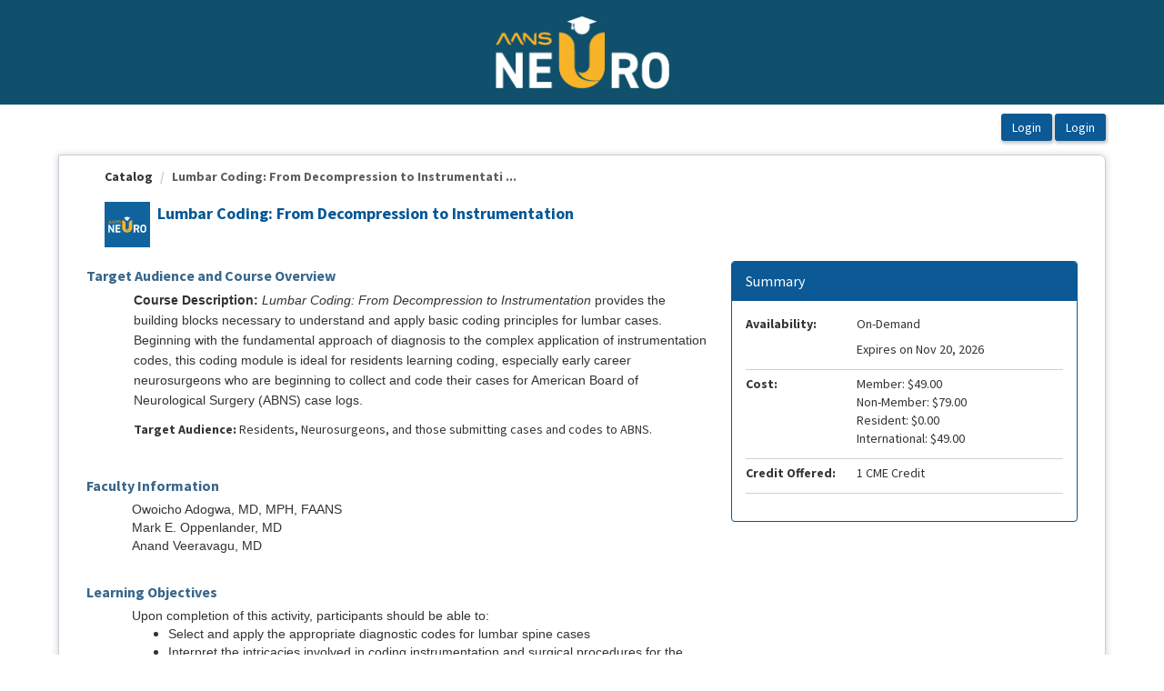

--- FILE ---
content_type: text/html; charset=utf-8
request_url: https://neurou.aans.org/Public/Catalog/Details.aspx?id=Wf2u1K24yFWtdFz0ArkqJw%3D%3D
body_size: 208723
content:


<!DOCTYPE html PUBLIC "-//W3C//DTD XHTML 1.0 Strict//EN" "http://www.w3.org/TR/xhtml1/DTD/xhtml1-strict.dtd">
<html xmlns="http://www.w3.org/1999/xhtml" xmlns:v="urn:schemas-microsoft-com:vml"
xml:lang="en" lang="en">
<head id="Head1"><script type="text/javascript">window.NREUM||(NREUM={});NREUM.info = {"beacon":"bam.nr-data.net","errorBeacon":"bam.nr-data.net","licenseKey":"8f0e834daf","applicationID":"493917566","transactionName":"b1RUZ0cFXUEFAhBaVlYed2BlS0NHBg0NUBZbUEJSWQtUHQAEEFJQVEIYUkYUSw==","queueTime":0,"applicationTime":30,"agent":"","atts":""}</script><script type="text/javascript">(window.NREUM||(NREUM={})).init={ajax:{deny_list:["bam.nr-data.net"]},feature_flags:["soft_nav"]};(window.NREUM||(NREUM={})).loader_config={licenseKey:"8f0e834daf",applicationID:"493917566",browserID:"493919566"};;/*! For license information please see nr-loader-rum-1.308.0.min.js.LICENSE.txt */
(()=>{var e,t,r={163:(e,t,r)=>{"use strict";r.d(t,{j:()=>E});var n=r(384),i=r(1741);var a=r(2555);r(860).K7.genericEvents;const s="experimental.resources",o="register",c=e=>{if(!e||"string"!=typeof e)return!1;try{document.createDocumentFragment().querySelector(e)}catch{return!1}return!0};var d=r(2614),u=r(944),l=r(8122);const f="[data-nr-mask]",g=e=>(0,l.a)(e,(()=>{const e={feature_flags:[],experimental:{allow_registered_children:!1,resources:!1},mask_selector:"*",block_selector:"[data-nr-block]",mask_input_options:{color:!1,date:!1,"datetime-local":!1,email:!1,month:!1,number:!1,range:!1,search:!1,tel:!1,text:!1,time:!1,url:!1,week:!1,textarea:!1,select:!1,password:!0}};return{ajax:{deny_list:void 0,block_internal:!0,enabled:!0,autoStart:!0},api:{get allow_registered_children(){return e.feature_flags.includes(o)||e.experimental.allow_registered_children},set allow_registered_children(t){e.experimental.allow_registered_children=t},duplicate_registered_data:!1},browser_consent_mode:{enabled:!1},distributed_tracing:{enabled:void 0,exclude_newrelic_header:void 0,cors_use_newrelic_header:void 0,cors_use_tracecontext_headers:void 0,allowed_origins:void 0},get feature_flags(){return e.feature_flags},set feature_flags(t){e.feature_flags=t},generic_events:{enabled:!0,autoStart:!0},harvest:{interval:30},jserrors:{enabled:!0,autoStart:!0},logging:{enabled:!0,autoStart:!0},metrics:{enabled:!0,autoStart:!0},obfuscate:void 0,page_action:{enabled:!0},page_view_event:{enabled:!0,autoStart:!0},page_view_timing:{enabled:!0,autoStart:!0},performance:{capture_marks:!1,capture_measures:!1,capture_detail:!0,resources:{get enabled(){return e.feature_flags.includes(s)||e.experimental.resources},set enabled(t){e.experimental.resources=t},asset_types:[],first_party_domains:[],ignore_newrelic:!0}},privacy:{cookies_enabled:!0},proxy:{assets:void 0,beacon:void 0},session:{expiresMs:d.wk,inactiveMs:d.BB},session_replay:{autoStart:!0,enabled:!1,preload:!1,sampling_rate:10,error_sampling_rate:100,collect_fonts:!1,inline_images:!1,fix_stylesheets:!0,mask_all_inputs:!0,get mask_text_selector(){return e.mask_selector},set mask_text_selector(t){c(t)?e.mask_selector="".concat(t,",").concat(f):""===t||null===t?e.mask_selector=f:(0,u.R)(5,t)},get block_class(){return"nr-block"},get ignore_class(){return"nr-ignore"},get mask_text_class(){return"nr-mask"},get block_selector(){return e.block_selector},set block_selector(t){c(t)?e.block_selector+=",".concat(t):""!==t&&(0,u.R)(6,t)},get mask_input_options(){return e.mask_input_options},set mask_input_options(t){t&&"object"==typeof t?e.mask_input_options={...t,password:!0}:(0,u.R)(7,t)}},session_trace:{enabled:!0,autoStart:!0},soft_navigations:{enabled:!0,autoStart:!0},spa:{enabled:!0,autoStart:!0},ssl:void 0,user_actions:{enabled:!0,elementAttributes:["id","className","tagName","type"]}}})());var p=r(6154),m=r(9324);let h=0;const v={buildEnv:m.F3,distMethod:m.Xs,version:m.xv,originTime:p.WN},b={consented:!1},y={appMetadata:{},get consented(){return this.session?.state?.consent||b.consented},set consented(e){b.consented=e},customTransaction:void 0,denyList:void 0,disabled:!1,harvester:void 0,isolatedBacklog:!1,isRecording:!1,loaderType:void 0,maxBytes:3e4,obfuscator:void 0,onerror:void 0,ptid:void 0,releaseIds:{},session:void 0,timeKeeper:void 0,registeredEntities:[],jsAttributesMetadata:{bytes:0},get harvestCount(){return++h}},_=e=>{const t=(0,l.a)(e,y),r=Object.keys(v).reduce((e,t)=>(e[t]={value:v[t],writable:!1,configurable:!0,enumerable:!0},e),{});return Object.defineProperties(t,r)};var w=r(5701);const x=e=>{const t=e.startsWith("http");e+="/",r.p=t?e:"https://"+e};var R=r(7836),k=r(3241);const A={accountID:void 0,trustKey:void 0,agentID:void 0,licenseKey:void 0,applicationID:void 0,xpid:void 0},S=e=>(0,l.a)(e,A),T=new Set;function E(e,t={},r,s){let{init:o,info:c,loader_config:d,runtime:u={},exposed:l=!0}=t;if(!c){const e=(0,n.pV)();o=e.init,c=e.info,d=e.loader_config}e.init=g(o||{}),e.loader_config=S(d||{}),c.jsAttributes??={},p.bv&&(c.jsAttributes.isWorker=!0),e.info=(0,a.D)(c);const f=e.init,m=[c.beacon,c.errorBeacon];T.has(e.agentIdentifier)||(f.proxy.assets&&(x(f.proxy.assets),m.push(f.proxy.assets)),f.proxy.beacon&&m.push(f.proxy.beacon),e.beacons=[...m],function(e){const t=(0,n.pV)();Object.getOwnPropertyNames(i.W.prototype).forEach(r=>{const n=i.W.prototype[r];if("function"!=typeof n||"constructor"===n)return;let a=t[r];e[r]&&!1!==e.exposed&&"micro-agent"!==e.runtime?.loaderType&&(t[r]=(...t)=>{const n=e[r](...t);return a?a(...t):n})})}(e),(0,n.US)("activatedFeatures",w.B)),u.denyList=[...f.ajax.deny_list||[],...f.ajax.block_internal?m:[]],u.ptid=e.agentIdentifier,u.loaderType=r,e.runtime=_(u),T.has(e.agentIdentifier)||(e.ee=R.ee.get(e.agentIdentifier),e.exposed=l,(0,k.W)({agentIdentifier:e.agentIdentifier,drained:!!w.B?.[e.agentIdentifier],type:"lifecycle",name:"initialize",feature:void 0,data:e.config})),T.add(e.agentIdentifier)}},384:(e,t,r)=>{"use strict";r.d(t,{NT:()=>s,US:()=>u,Zm:()=>o,bQ:()=>d,dV:()=>c,pV:()=>l});var n=r(6154),i=r(1863),a=r(1910);const s={beacon:"bam.nr-data.net",errorBeacon:"bam.nr-data.net"};function o(){return n.gm.NREUM||(n.gm.NREUM={}),void 0===n.gm.newrelic&&(n.gm.newrelic=n.gm.NREUM),n.gm.NREUM}function c(){let e=o();return e.o||(e.o={ST:n.gm.setTimeout,SI:n.gm.setImmediate||n.gm.setInterval,CT:n.gm.clearTimeout,XHR:n.gm.XMLHttpRequest,REQ:n.gm.Request,EV:n.gm.Event,PR:n.gm.Promise,MO:n.gm.MutationObserver,FETCH:n.gm.fetch,WS:n.gm.WebSocket},(0,a.i)(...Object.values(e.o))),e}function d(e,t){let r=o();r.initializedAgents??={},t.initializedAt={ms:(0,i.t)(),date:new Date},r.initializedAgents[e]=t}function u(e,t){o()[e]=t}function l(){return function(){let e=o();const t=e.info||{};e.info={beacon:s.beacon,errorBeacon:s.errorBeacon,...t}}(),function(){let e=o();const t=e.init||{};e.init={...t}}(),c(),function(){let e=o();const t=e.loader_config||{};e.loader_config={...t}}(),o()}},782:(e,t,r)=>{"use strict";r.d(t,{T:()=>n});const n=r(860).K7.pageViewTiming},860:(e,t,r)=>{"use strict";r.d(t,{$J:()=>u,K7:()=>c,P3:()=>d,XX:()=>i,Yy:()=>o,df:()=>a,qY:()=>n,v4:()=>s});const n="events",i="jserrors",a="browser/blobs",s="rum",o="browser/logs",c={ajax:"ajax",genericEvents:"generic_events",jserrors:i,logging:"logging",metrics:"metrics",pageAction:"page_action",pageViewEvent:"page_view_event",pageViewTiming:"page_view_timing",sessionReplay:"session_replay",sessionTrace:"session_trace",softNav:"soft_navigations",spa:"spa"},d={[c.pageViewEvent]:1,[c.pageViewTiming]:2,[c.metrics]:3,[c.jserrors]:4,[c.spa]:5,[c.ajax]:6,[c.sessionTrace]:7,[c.softNav]:8,[c.sessionReplay]:9,[c.logging]:10,[c.genericEvents]:11},u={[c.pageViewEvent]:s,[c.pageViewTiming]:n,[c.ajax]:n,[c.spa]:n,[c.softNav]:n,[c.metrics]:i,[c.jserrors]:i,[c.sessionTrace]:a,[c.sessionReplay]:a,[c.logging]:o,[c.genericEvents]:"ins"}},944:(e,t,r)=>{"use strict";r.d(t,{R:()=>i});var n=r(3241);function i(e,t){"function"==typeof console.debug&&(console.debug("New Relic Warning: https://github.com/newrelic/newrelic-browser-agent/blob/main/docs/warning-codes.md#".concat(e),t),(0,n.W)({agentIdentifier:null,drained:null,type:"data",name:"warn",feature:"warn",data:{code:e,secondary:t}}))}},1687:(e,t,r)=>{"use strict";r.d(t,{Ak:()=>d,Ze:()=>f,x3:()=>u});var n=r(3241),i=r(7836),a=r(3606),s=r(860),o=r(2646);const c={};function d(e,t){const r={staged:!1,priority:s.P3[t]||0};l(e),c[e].get(t)||c[e].set(t,r)}function u(e,t){e&&c[e]&&(c[e].get(t)&&c[e].delete(t),p(e,t,!1),c[e].size&&g(e))}function l(e){if(!e)throw new Error("agentIdentifier required");c[e]||(c[e]=new Map)}function f(e="",t="feature",r=!1){if(l(e),!e||!c[e].get(t)||r)return p(e,t);c[e].get(t).staged=!0,g(e)}function g(e){const t=Array.from(c[e]);t.every(([e,t])=>t.staged)&&(t.sort((e,t)=>e[1].priority-t[1].priority),t.forEach(([t])=>{c[e].delete(t),p(e,t)}))}function p(e,t,r=!0){const s=e?i.ee.get(e):i.ee,c=a.i.handlers;if(!s.aborted&&s.backlog&&c){if((0,n.W)({agentIdentifier:e,type:"lifecycle",name:"drain",feature:t}),r){const e=s.backlog[t],r=c[t];if(r){for(let t=0;e&&t<e.length;++t)m(e[t],r);Object.entries(r).forEach(([e,t])=>{Object.values(t||{}).forEach(t=>{t[0]?.on&&t[0]?.context()instanceof o.y&&t[0].on(e,t[1])})})}}s.isolatedBacklog||delete c[t],s.backlog[t]=null,s.emit("drain-"+t,[])}}function m(e,t){var r=e[1];Object.values(t[r]||{}).forEach(t=>{var r=e[0];if(t[0]===r){var n=t[1],i=e[3],a=e[2];n.apply(i,a)}})}},1738:(e,t,r)=>{"use strict";r.d(t,{U:()=>g,Y:()=>f});var n=r(3241),i=r(9908),a=r(1863),s=r(944),o=r(5701),c=r(3969),d=r(8362),u=r(860),l=r(4261);function f(e,t,r,a){const f=a||r;!f||f[e]&&f[e]!==d.d.prototype[e]||(f[e]=function(){(0,i.p)(c.xV,["API/"+e+"/called"],void 0,u.K7.metrics,r.ee),(0,n.W)({agentIdentifier:r.agentIdentifier,drained:!!o.B?.[r.agentIdentifier],type:"data",name:"api",feature:l.Pl+e,data:{}});try{return t.apply(this,arguments)}catch(e){(0,s.R)(23,e)}})}function g(e,t,r,n,s){const o=e.info;null===r?delete o.jsAttributes[t]:o.jsAttributes[t]=r,(s||null===r)&&(0,i.p)(l.Pl+n,[(0,a.t)(),t,r],void 0,"session",e.ee)}},1741:(e,t,r)=>{"use strict";r.d(t,{W:()=>a});var n=r(944),i=r(4261);class a{#e(e,...t){if(this[e]!==a.prototype[e])return this[e](...t);(0,n.R)(35,e)}addPageAction(e,t){return this.#e(i.hG,e,t)}register(e){return this.#e(i.eY,e)}recordCustomEvent(e,t){return this.#e(i.fF,e,t)}setPageViewName(e,t){return this.#e(i.Fw,e,t)}setCustomAttribute(e,t,r){return this.#e(i.cD,e,t,r)}noticeError(e,t){return this.#e(i.o5,e,t)}setUserId(e,t=!1){return this.#e(i.Dl,e,t)}setApplicationVersion(e){return this.#e(i.nb,e)}setErrorHandler(e){return this.#e(i.bt,e)}addRelease(e,t){return this.#e(i.k6,e,t)}log(e,t){return this.#e(i.$9,e,t)}start(){return this.#e(i.d3)}finished(e){return this.#e(i.BL,e)}recordReplay(){return this.#e(i.CH)}pauseReplay(){return this.#e(i.Tb)}addToTrace(e){return this.#e(i.U2,e)}setCurrentRouteName(e){return this.#e(i.PA,e)}interaction(e){return this.#e(i.dT,e)}wrapLogger(e,t,r){return this.#e(i.Wb,e,t,r)}measure(e,t){return this.#e(i.V1,e,t)}consent(e){return this.#e(i.Pv,e)}}},1863:(e,t,r)=>{"use strict";function n(){return Math.floor(performance.now())}r.d(t,{t:()=>n})},1910:(e,t,r)=>{"use strict";r.d(t,{i:()=>a});var n=r(944);const i=new Map;function a(...e){return e.every(e=>{if(i.has(e))return i.get(e);const t="function"==typeof e?e.toString():"",r=t.includes("[native code]"),a=t.includes("nrWrapper");return r||a||(0,n.R)(64,e?.name||t),i.set(e,r),r})}},2555:(e,t,r)=>{"use strict";r.d(t,{D:()=>o,f:()=>s});var n=r(384),i=r(8122);const a={beacon:n.NT.beacon,errorBeacon:n.NT.errorBeacon,licenseKey:void 0,applicationID:void 0,sa:void 0,queueTime:void 0,applicationTime:void 0,ttGuid:void 0,user:void 0,account:void 0,product:void 0,extra:void 0,jsAttributes:{},userAttributes:void 0,atts:void 0,transactionName:void 0,tNamePlain:void 0};function s(e){try{return!!e.licenseKey&&!!e.errorBeacon&&!!e.applicationID}catch(e){return!1}}const o=e=>(0,i.a)(e,a)},2614:(e,t,r)=>{"use strict";r.d(t,{BB:()=>s,H3:()=>n,g:()=>d,iL:()=>c,tS:()=>o,uh:()=>i,wk:()=>a});const n="NRBA",i="SESSION",a=144e5,s=18e5,o={STARTED:"session-started",PAUSE:"session-pause",RESET:"session-reset",RESUME:"session-resume",UPDATE:"session-update"},c={SAME_TAB:"same-tab",CROSS_TAB:"cross-tab"},d={OFF:0,FULL:1,ERROR:2}},2646:(e,t,r)=>{"use strict";r.d(t,{y:()=>n});class n{constructor(e){this.contextId=e}}},2843:(e,t,r)=>{"use strict";r.d(t,{G:()=>a,u:()=>i});var n=r(3878);function i(e,t=!1,r,i){(0,n.DD)("visibilitychange",function(){if(t)return void("hidden"===document.visibilityState&&e());e(document.visibilityState)},r,i)}function a(e,t,r){(0,n.sp)("pagehide",e,t,r)}},3241:(e,t,r)=>{"use strict";r.d(t,{W:()=>a});var n=r(6154);const i="newrelic";function a(e={}){try{n.gm.dispatchEvent(new CustomEvent(i,{detail:e}))}catch(e){}}},3606:(e,t,r)=>{"use strict";r.d(t,{i:()=>a});var n=r(9908);a.on=s;var i=a.handlers={};function a(e,t,r,a){s(a||n.d,i,e,t,r)}function s(e,t,r,i,a){a||(a="feature"),e||(e=n.d);var s=t[a]=t[a]||{};(s[r]=s[r]||[]).push([e,i])}},3878:(e,t,r)=>{"use strict";function n(e,t){return{capture:e,passive:!1,signal:t}}function i(e,t,r=!1,i){window.addEventListener(e,t,n(r,i))}function a(e,t,r=!1,i){document.addEventListener(e,t,n(r,i))}r.d(t,{DD:()=>a,jT:()=>n,sp:()=>i})},3969:(e,t,r)=>{"use strict";r.d(t,{TZ:()=>n,XG:()=>o,rs:()=>i,xV:()=>s,z_:()=>a});const n=r(860).K7.metrics,i="sm",a="cm",s="storeSupportabilityMetrics",o="storeEventMetrics"},4234:(e,t,r)=>{"use strict";r.d(t,{W:()=>a});var n=r(7836),i=r(1687);class a{constructor(e,t){this.agentIdentifier=e,this.ee=n.ee.get(e),this.featureName=t,this.blocked=!1}deregisterDrain(){(0,i.x3)(this.agentIdentifier,this.featureName)}}},4261:(e,t,r)=>{"use strict";r.d(t,{$9:()=>d,BL:()=>o,CH:()=>g,Dl:()=>_,Fw:()=>y,PA:()=>h,Pl:()=>n,Pv:()=>k,Tb:()=>l,U2:()=>a,V1:()=>R,Wb:()=>x,bt:()=>b,cD:()=>v,d3:()=>w,dT:()=>c,eY:()=>p,fF:()=>f,hG:()=>i,k6:()=>s,nb:()=>m,o5:()=>u});const n="api-",i="addPageAction",a="addToTrace",s="addRelease",o="finished",c="interaction",d="log",u="noticeError",l="pauseReplay",f="recordCustomEvent",g="recordReplay",p="register",m="setApplicationVersion",h="setCurrentRouteName",v="setCustomAttribute",b="setErrorHandler",y="setPageViewName",_="setUserId",w="start",x="wrapLogger",R="measure",k="consent"},5289:(e,t,r)=>{"use strict";r.d(t,{GG:()=>s,Qr:()=>c,sB:()=>o});var n=r(3878),i=r(6389);function a(){return"undefined"==typeof document||"complete"===document.readyState}function s(e,t){if(a())return e();const r=(0,i.J)(e),s=setInterval(()=>{a()&&(clearInterval(s),r())},500);(0,n.sp)("load",r,t)}function o(e){if(a())return e();(0,n.DD)("DOMContentLoaded",e)}function c(e){if(a())return e();(0,n.sp)("popstate",e)}},5607:(e,t,r)=>{"use strict";r.d(t,{W:()=>n});const n=(0,r(9566).bz)()},5701:(e,t,r)=>{"use strict";r.d(t,{B:()=>a,t:()=>s});var n=r(3241);const i=new Set,a={};function s(e,t){const r=t.agentIdentifier;a[r]??={},e&&"object"==typeof e&&(i.has(r)||(t.ee.emit("rumresp",[e]),a[r]=e,i.add(r),(0,n.W)({agentIdentifier:r,loaded:!0,drained:!0,type:"lifecycle",name:"load",feature:void 0,data:e})))}},6154:(e,t,r)=>{"use strict";r.d(t,{OF:()=>c,RI:()=>i,WN:()=>u,bv:()=>a,eN:()=>l,gm:()=>s,mw:()=>o,sb:()=>d});var n=r(1863);const i="undefined"!=typeof window&&!!window.document,a="undefined"!=typeof WorkerGlobalScope&&("undefined"!=typeof self&&self instanceof WorkerGlobalScope&&self.navigator instanceof WorkerNavigator||"undefined"!=typeof globalThis&&globalThis instanceof WorkerGlobalScope&&globalThis.navigator instanceof WorkerNavigator),s=i?window:"undefined"!=typeof WorkerGlobalScope&&("undefined"!=typeof self&&self instanceof WorkerGlobalScope&&self||"undefined"!=typeof globalThis&&globalThis instanceof WorkerGlobalScope&&globalThis),o=Boolean("hidden"===s?.document?.visibilityState),c=/iPad|iPhone|iPod/.test(s.navigator?.userAgent),d=c&&"undefined"==typeof SharedWorker,u=((()=>{const e=s.navigator?.userAgent?.match(/Firefox[/\s](\d+\.\d+)/);Array.isArray(e)&&e.length>=2&&e[1]})(),Date.now()-(0,n.t)()),l=()=>"undefined"!=typeof PerformanceNavigationTiming&&s?.performance?.getEntriesByType("navigation")?.[0]?.responseStart},6389:(e,t,r)=>{"use strict";function n(e,t=500,r={}){const n=r?.leading||!1;let i;return(...r)=>{n&&void 0===i&&(e.apply(this,r),i=setTimeout(()=>{i=clearTimeout(i)},t)),n||(clearTimeout(i),i=setTimeout(()=>{e.apply(this,r)},t))}}function i(e){let t=!1;return(...r)=>{t||(t=!0,e.apply(this,r))}}r.d(t,{J:()=>i,s:()=>n})},6630:(e,t,r)=>{"use strict";r.d(t,{T:()=>n});const n=r(860).K7.pageViewEvent},7699:(e,t,r)=>{"use strict";r.d(t,{It:()=>a,KC:()=>o,No:()=>i,qh:()=>s});var n=r(860);const i=16e3,a=1e6,s="SESSION_ERROR",o={[n.K7.logging]:!0,[n.K7.genericEvents]:!1,[n.K7.jserrors]:!1,[n.K7.ajax]:!1}},7836:(e,t,r)=>{"use strict";r.d(t,{P:()=>o,ee:()=>c});var n=r(384),i=r(8990),a=r(2646),s=r(5607);const o="nr@context:".concat(s.W),c=function e(t,r){var n={},s={},u={},l=!1;try{l=16===r.length&&d.initializedAgents?.[r]?.runtime.isolatedBacklog}catch(e){}var f={on:p,addEventListener:p,removeEventListener:function(e,t){var r=n[e];if(!r)return;for(var i=0;i<r.length;i++)r[i]===t&&r.splice(i,1)},emit:function(e,r,n,i,a){!1!==a&&(a=!0);if(c.aborted&&!i)return;t&&a&&t.emit(e,r,n);var o=g(n);m(e).forEach(e=>{e.apply(o,r)});var d=v()[s[e]];d&&d.push([f,e,r,o]);return o},get:h,listeners:m,context:g,buffer:function(e,t){const r=v();if(t=t||"feature",f.aborted)return;Object.entries(e||{}).forEach(([e,n])=>{s[n]=t,t in r||(r[t]=[])})},abort:function(){f._aborted=!0,Object.keys(f.backlog).forEach(e=>{delete f.backlog[e]})},isBuffering:function(e){return!!v()[s[e]]},debugId:r,backlog:l?{}:t&&"object"==typeof t.backlog?t.backlog:{},isolatedBacklog:l};return Object.defineProperty(f,"aborted",{get:()=>{let e=f._aborted||!1;return e||(t&&(e=t.aborted),e)}}),f;function g(e){return e&&e instanceof a.y?e:e?(0,i.I)(e,o,()=>new a.y(o)):new a.y(o)}function p(e,t){n[e]=m(e).concat(t)}function m(e){return n[e]||[]}function h(t){return u[t]=u[t]||e(f,t)}function v(){return f.backlog}}(void 0,"globalEE"),d=(0,n.Zm)();d.ee||(d.ee=c)},8122:(e,t,r)=>{"use strict";r.d(t,{a:()=>i});var n=r(944);function i(e,t){try{if(!e||"object"!=typeof e)return(0,n.R)(3);if(!t||"object"!=typeof t)return(0,n.R)(4);const r=Object.create(Object.getPrototypeOf(t),Object.getOwnPropertyDescriptors(t)),a=0===Object.keys(r).length?e:r;for(let s in a)if(void 0!==e[s])try{if(null===e[s]){r[s]=null;continue}Array.isArray(e[s])&&Array.isArray(t[s])?r[s]=Array.from(new Set([...e[s],...t[s]])):"object"==typeof e[s]&&"object"==typeof t[s]?r[s]=i(e[s],t[s]):r[s]=e[s]}catch(e){r[s]||(0,n.R)(1,e)}return r}catch(e){(0,n.R)(2,e)}}},8362:(e,t,r)=>{"use strict";r.d(t,{d:()=>a});var n=r(9566),i=r(1741);class a extends i.W{agentIdentifier=(0,n.LA)(16)}},8374:(e,t,r)=>{r.nc=(()=>{try{return document?.currentScript?.nonce}catch(e){}return""})()},8990:(e,t,r)=>{"use strict";r.d(t,{I:()=>i});var n=Object.prototype.hasOwnProperty;function i(e,t,r){if(n.call(e,t))return e[t];var i=r();if(Object.defineProperty&&Object.keys)try{return Object.defineProperty(e,t,{value:i,writable:!0,enumerable:!1}),i}catch(e){}return e[t]=i,i}},9324:(e,t,r)=>{"use strict";r.d(t,{F3:()=>i,Xs:()=>a,xv:()=>n});const n="1.308.0",i="PROD",a="CDN"},9566:(e,t,r)=>{"use strict";r.d(t,{LA:()=>o,bz:()=>s});var n=r(6154);const i="xxxxxxxx-xxxx-4xxx-yxxx-xxxxxxxxxxxx";function a(e,t){return e?15&e[t]:16*Math.random()|0}function s(){const e=n.gm?.crypto||n.gm?.msCrypto;let t,r=0;return e&&e.getRandomValues&&(t=e.getRandomValues(new Uint8Array(30))),i.split("").map(e=>"x"===e?a(t,r++).toString(16):"y"===e?(3&a()|8).toString(16):e).join("")}function o(e){const t=n.gm?.crypto||n.gm?.msCrypto;let r,i=0;t&&t.getRandomValues&&(r=t.getRandomValues(new Uint8Array(e)));const s=[];for(var o=0;o<e;o++)s.push(a(r,i++).toString(16));return s.join("")}},9908:(e,t,r)=>{"use strict";r.d(t,{d:()=>n,p:()=>i});var n=r(7836).ee.get("handle");function i(e,t,r,i,a){a?(a.buffer([e],i),a.emit(e,t,r)):(n.buffer([e],i),n.emit(e,t,r))}}},n={};function i(e){var t=n[e];if(void 0!==t)return t.exports;var a=n[e]={exports:{}};return r[e](a,a.exports,i),a.exports}i.m=r,i.d=(e,t)=>{for(var r in t)i.o(t,r)&&!i.o(e,r)&&Object.defineProperty(e,r,{enumerable:!0,get:t[r]})},i.f={},i.e=e=>Promise.all(Object.keys(i.f).reduce((t,r)=>(i.f[r](e,t),t),[])),i.u=e=>"nr-rum-1.308.0.min.js",i.o=(e,t)=>Object.prototype.hasOwnProperty.call(e,t),e={},t="NRBA-1.308.0.PROD:",i.l=(r,n,a,s)=>{if(e[r])e[r].push(n);else{var o,c;if(void 0!==a)for(var d=document.getElementsByTagName("script"),u=0;u<d.length;u++){var l=d[u];if(l.getAttribute("src")==r||l.getAttribute("data-webpack")==t+a){o=l;break}}if(!o){c=!0;var f={296:"sha512-+MIMDsOcckGXa1EdWHqFNv7P+JUkd5kQwCBr3KE6uCvnsBNUrdSt4a/3/L4j4TxtnaMNjHpza2/erNQbpacJQA=="};(o=document.createElement("script")).charset="utf-8",i.nc&&o.setAttribute("nonce",i.nc),o.setAttribute("data-webpack",t+a),o.src=r,0!==o.src.indexOf(window.location.origin+"/")&&(o.crossOrigin="anonymous"),f[s]&&(o.integrity=f[s])}e[r]=[n];var g=(t,n)=>{o.onerror=o.onload=null,clearTimeout(p);var i=e[r];if(delete e[r],o.parentNode&&o.parentNode.removeChild(o),i&&i.forEach(e=>e(n)),t)return t(n)},p=setTimeout(g.bind(null,void 0,{type:"timeout",target:o}),12e4);o.onerror=g.bind(null,o.onerror),o.onload=g.bind(null,o.onload),c&&document.head.appendChild(o)}},i.r=e=>{"undefined"!=typeof Symbol&&Symbol.toStringTag&&Object.defineProperty(e,Symbol.toStringTag,{value:"Module"}),Object.defineProperty(e,"__esModule",{value:!0})},i.p="https://js-agent.newrelic.com/",(()=>{var e={374:0,840:0};i.f.j=(t,r)=>{var n=i.o(e,t)?e[t]:void 0;if(0!==n)if(n)r.push(n[2]);else{var a=new Promise((r,i)=>n=e[t]=[r,i]);r.push(n[2]=a);var s=i.p+i.u(t),o=new Error;i.l(s,r=>{if(i.o(e,t)&&(0!==(n=e[t])&&(e[t]=void 0),n)){var a=r&&("load"===r.type?"missing":r.type),s=r&&r.target&&r.target.src;o.message="Loading chunk "+t+" failed: ("+a+": "+s+")",o.name="ChunkLoadError",o.type=a,o.request=s,n[1](o)}},"chunk-"+t,t)}};var t=(t,r)=>{var n,a,[s,o,c]=r,d=0;if(s.some(t=>0!==e[t])){for(n in o)i.o(o,n)&&(i.m[n]=o[n]);if(c)c(i)}for(t&&t(r);d<s.length;d++)a=s[d],i.o(e,a)&&e[a]&&e[a][0](),e[a]=0},r=self["webpackChunk:NRBA-1.308.0.PROD"]=self["webpackChunk:NRBA-1.308.0.PROD"]||[];r.forEach(t.bind(null,0)),r.push=t.bind(null,r.push.bind(r))})(),(()=>{"use strict";i(8374);var e=i(8362),t=i(860);const r=Object.values(t.K7);var n=i(163);var a=i(9908),s=i(1863),o=i(4261),c=i(1738);var d=i(1687),u=i(4234),l=i(5289),f=i(6154),g=i(944),p=i(384);const m=e=>f.RI&&!0===e?.privacy.cookies_enabled;function h(e){return!!(0,p.dV)().o.MO&&m(e)&&!0===e?.session_trace.enabled}var v=i(6389),b=i(7699);class y extends u.W{constructor(e,t){super(e.agentIdentifier,t),this.agentRef=e,this.abortHandler=void 0,this.featAggregate=void 0,this.loadedSuccessfully=void 0,this.onAggregateImported=new Promise(e=>{this.loadedSuccessfully=e}),this.deferred=Promise.resolve(),!1===e.init[this.featureName].autoStart?this.deferred=new Promise((t,r)=>{this.ee.on("manual-start-all",(0,v.J)(()=>{(0,d.Ak)(e.agentIdentifier,this.featureName),t()}))}):(0,d.Ak)(e.agentIdentifier,t)}importAggregator(e,t,r={}){if(this.featAggregate)return;const n=async()=>{let n;await this.deferred;try{if(m(e.init)){const{setupAgentSession:t}=await i.e(296).then(i.bind(i,3305));n=t(e)}}catch(e){(0,g.R)(20,e),this.ee.emit("internal-error",[e]),(0,a.p)(b.qh,[e],void 0,this.featureName,this.ee)}try{if(!this.#t(this.featureName,n,e.init))return(0,d.Ze)(this.agentIdentifier,this.featureName),void this.loadedSuccessfully(!1);const{Aggregate:i}=await t();this.featAggregate=new i(e,r),e.runtime.harvester.initializedAggregates.push(this.featAggregate),this.loadedSuccessfully(!0)}catch(e){(0,g.R)(34,e),this.abortHandler?.(),(0,d.Ze)(this.agentIdentifier,this.featureName,!0),this.loadedSuccessfully(!1),this.ee&&this.ee.abort()}};f.RI?(0,l.GG)(()=>n(),!0):n()}#t(e,r,n){if(this.blocked)return!1;switch(e){case t.K7.sessionReplay:return h(n)&&!!r;case t.K7.sessionTrace:return!!r;default:return!0}}}var _=i(6630),w=i(2614),x=i(3241);class R extends y{static featureName=_.T;constructor(e){var t;super(e,_.T),this.setupInspectionEvents(e.agentIdentifier),t=e,(0,c.Y)(o.Fw,function(e,r){"string"==typeof e&&("/"!==e.charAt(0)&&(e="/"+e),t.runtime.customTransaction=(r||"http://custom.transaction")+e,(0,a.p)(o.Pl+o.Fw,[(0,s.t)()],void 0,void 0,t.ee))},t),this.importAggregator(e,()=>i.e(296).then(i.bind(i,3943)))}setupInspectionEvents(e){const t=(t,r)=>{t&&(0,x.W)({agentIdentifier:e,timeStamp:t.timeStamp,loaded:"complete"===t.target.readyState,type:"window",name:r,data:t.target.location+""})};(0,l.sB)(e=>{t(e,"DOMContentLoaded")}),(0,l.GG)(e=>{t(e,"load")}),(0,l.Qr)(e=>{t(e,"navigate")}),this.ee.on(w.tS.UPDATE,(t,r)=>{(0,x.W)({agentIdentifier:e,type:"lifecycle",name:"session",data:r})})}}class k extends e.d{constructor(e){var t;(super(),f.gm)?(this.features={},(0,p.bQ)(this.agentIdentifier,this),this.desiredFeatures=new Set(e.features||[]),this.desiredFeatures.add(R),(0,n.j)(this,e,e.loaderType||"agent"),t=this,(0,c.Y)(o.cD,function(e,r,n=!1){if("string"==typeof e){if(["string","number","boolean"].includes(typeof r)||null===r)return(0,c.U)(t,e,r,o.cD,n);(0,g.R)(40,typeof r)}else(0,g.R)(39,typeof e)},t),function(e){(0,c.Y)(o.Dl,function(t,r=!1){if("string"!=typeof t&&null!==t)return void(0,g.R)(41,typeof t);const n=e.info.jsAttributes["enduser.id"];r&&null!=n&&n!==t?(0,a.p)(o.Pl+"setUserIdAndResetSession",[t],void 0,"session",e.ee):(0,c.U)(e,"enduser.id",t,o.Dl,!0)},e)}(this),function(e){(0,c.Y)(o.nb,function(t){if("string"==typeof t||null===t)return(0,c.U)(e,"application.version",t,o.nb,!1);(0,g.R)(42,typeof t)},e)}(this),function(e){(0,c.Y)(o.d3,function(){e.ee.emit("manual-start-all")},e)}(this),function(e){(0,c.Y)(o.Pv,function(t=!0){if("boolean"==typeof t){if((0,a.p)(o.Pl+o.Pv,[t],void 0,"session",e.ee),e.runtime.consented=t,t){const t=e.features.page_view_event;t.onAggregateImported.then(e=>{const r=t.featAggregate;e&&!r.sentRum&&r.sendRum()})}}else(0,g.R)(65,typeof t)},e)}(this),this.run()):(0,g.R)(21)}get config(){return{info:this.info,init:this.init,loader_config:this.loader_config,runtime:this.runtime}}get api(){return this}run(){try{const e=function(e){const t={};return r.forEach(r=>{t[r]=!!e[r]?.enabled}),t}(this.init),n=[...this.desiredFeatures];n.sort((e,r)=>t.P3[e.featureName]-t.P3[r.featureName]),n.forEach(r=>{if(!e[r.featureName]&&r.featureName!==t.K7.pageViewEvent)return;if(r.featureName===t.K7.spa)return void(0,g.R)(67);const n=function(e){switch(e){case t.K7.ajax:return[t.K7.jserrors];case t.K7.sessionTrace:return[t.K7.ajax,t.K7.pageViewEvent];case t.K7.sessionReplay:return[t.K7.sessionTrace];case t.K7.pageViewTiming:return[t.K7.pageViewEvent];default:return[]}}(r.featureName).filter(e=>!(e in this.features));n.length>0&&(0,g.R)(36,{targetFeature:r.featureName,missingDependencies:n}),this.features[r.featureName]=new r(this)})}catch(e){(0,g.R)(22,e);for(const e in this.features)this.features[e].abortHandler?.();const t=(0,p.Zm)();delete t.initializedAgents[this.agentIdentifier]?.features,delete this.sharedAggregator;return t.ee.get(this.agentIdentifier).abort(),!1}}}var A=i(2843),S=i(782);class T extends y{static featureName=S.T;constructor(e){super(e,S.T),f.RI&&((0,A.u)(()=>(0,a.p)("docHidden",[(0,s.t)()],void 0,S.T,this.ee),!0),(0,A.G)(()=>(0,a.p)("winPagehide",[(0,s.t)()],void 0,S.T,this.ee)),this.importAggregator(e,()=>i.e(296).then(i.bind(i,2117))))}}var E=i(3969);class I extends y{static featureName=E.TZ;constructor(e){super(e,E.TZ),f.RI&&document.addEventListener("securitypolicyviolation",e=>{(0,a.p)(E.xV,["Generic/CSPViolation/Detected"],void 0,this.featureName,this.ee)}),this.importAggregator(e,()=>i.e(296).then(i.bind(i,9623)))}}new k({features:[R,T,I],loaderType:"lite"})})()})();</script><title>
	Lumbar Coding: From Decompression to Instrumentation
</title><link id="ApplicationRoot" rel="home" href="../../Default.aspx" hreflang="en" type="text/html" /><link href="https://fonts.googleapis.com/css?family=Source+Sans+Pro:400,400i,700,700i" rel="stylesheet" type="text/css" /><link type="text/css" rel="stylesheet"  href="https://ajax.googleapis.com/ajax/libs/jqueryui/1.11.4/themes/ui-lightness/jquery-ui.css" /><link type="text/css" rel="stylesheet"  href="https://cdn.jsdelivr.net/npm/semantic-ui@2.4.0/dist/components/card.min.css" /><link type="text/css" rel="stylesheet"  href="https://cdn.jsdelivr.net/npm/semantic-ui@2.4.0/dist/components/item.min.css" /><link type="text/css" rel="stylesheet"  href="https://cdn.jsdelivr.net/npm/semantic-ui@2.4.0/dist/components/label.min.css" /><link type="text/css" rel="stylesheet"  href="https://cdn.jsdelivr.net/npm/semantic-ui@2.4.0/dist/components/icon.min.css" /><link type="text/css" rel="stylesheet"  href="https://cdn.jsdelivr.net/npm/semantic-ui@2.4.0/dist/components/input.min.css" /><link type="text/css" rel="stylesheet"  href="https://cdn.jsdelivr.net/npm/semantic-ui@2.4.0/dist/components/button.min.css" /><link type="text/css" rel="stylesheet"  href="https://cdn.jsdelivr.net/npm/semantic-ui@2.4.0/dist/components/image.min.css" /><link type="text/css" rel="stylesheet"  href="https://cdn.jsdelivr.net/npm/semantic-ui@2.4.0/dist/components/segment.min.css" /><link type="text/css" rel="stylesheet"  href="https://cdn.jsdelivr.net/npm/semantic-ui@2.4.0/dist/components/menu.min.css" /><link type="text/css" rel="stylesheet"  href="https://cdn.jsdelivr.net/npm/semantic-ui@2.4.0/dist/components/table.min.css" /><link type="text/css" rel="stylesheet"  href="https://cdn.jsdelivr.net/npm/semantic-ui@2.4.0/dist/components/step.min.css" /><link type="text/css" rel="stylesheet"  href="https://cdn.jsdelivr.net/npm/semantic-ui@2.4.0/dist/components/statistic.min.css" /><link type="text/css" rel="stylesheet"  href="https://cdn.jsdelivr.net/npm/semantic-ui@2.4.0/dist/components/divider.min.css" /><link rel="stylesheet" href="/Styles/bootstrap/css/bootstrap.min.css" type="text/css" /><link href="/Scripts/BootstrapToggle/css/bootstrap-toggle.min.css" rel="stylesheet" type="text/css" /><link href="/Styles/Fancybox2/source/jquery.fancybox.css?v=2.1.0" rel="stylesheet" type="text/css" /><link href="/Styles/Fancybox2/source/helpers/jquery.fancybox-buttons.css?v=11_14_2016" rel="stylesheet" type="text/css" /><link href="/Styles/Fancybox2/source/helpers/jquery.fancybox-zoom.css?v=1.0.0" rel="stylesheet" type="text/css" /><link href="../../Styles/site.css?v=360.2.47.css11" rel="stylesheet" type="text/css" /><link href="../../Styles/Exam.css?v=7_11_2016" rel="stylesheet" type="text/css" /><link href="../../Styles/learningActivityCatalog.css?v=360.2.47.lac1" rel="stylesheet" type="text/css" /><script type="text/javascript" src="https://ajax.googleapis.com/ajax/libs/jquery/2.2.0/jquery.min.js"></script><script type="text/javascript" src="https://ajax.googleapis.com/ajax/libs/jqueryui/1.11.4/jquery-ui.min.js"></script><script src="/Styles/bootstrap/js/bootstrap.min.js" type="text/javascript"></script>

    <script src="/Scripts/jquery.ui.touch-punch.min.js" type="text/javascript"></script>
    
    <script src="/Scripts/js/noty/jquery.noty.min.js" type="text/javascript"></script>
    <script src="/Scripts/js/noty/layouts/topRight.js" type="text/javascript"></script>
    <script src="/Scripts/js/noty/layouts/bottomRight.js" type="text/javascript"></script>
    <script src="/Scripts/js/noty/layouts/center.js" type="text/javascript"></script>
    <script src="/Scripts/js/noty/layouts/topCenter.js" type="text/javascript"></script>
    <script src="/Scripts/js/noty/themes/oasis.js?v=360.2.40.15" type="text/javascript"></script>
    
    
    <script src="/Scripts/SessionTimeout/jquery.idletimeout.js" type="text/javascript"></script>
    <script src="/Scripts/SessionTimeout/jquery.idletimer.js" type="text/javascript"></script>
    
    <script src="/Scripts/ie10fix.js" type="text/javascript"></script>
    <script type="text/javascript" src="https://neurou.aans.org/Scripts/jquery.blockUI.min.js"></script><script type="text/javascript" src="https://cloud.tinymce.com/5/tinymce.min.js?apiKey=b12vtljriegpyx8t9bn8xjgvbeb9rqao2umsk83bm7ntoq9m"></script><link href="//vjs.zencdn.net/4.6/video-js.css" rel="stylesheet" /><script type="text/javascript" src="https://vjs.zencdn.net/4.6/video.js"></script>
    <script src="/Scripts/video-js/4.5.1/youtube.min.js" type="text/javascript"></script>
    <script type="text/javascript">
        videojs.options.flash.swf = "/Scripts/video-js/video-js.swf";
    </script>
    <script src="https://cdn.jwplayer.com/libraries/wGjZW9II.js" type="text/javascript"></script>

    
    <script type="text/javascript" src="/Scripts/overlib.js"></script>
    
    

    <script src="/Scripts/BootstrapToggle/js/bootstrap-toggle.min.js" type="text/javascript"></script>
    
    
    <script src="/Styles/Fancybox2/source/jquery.fancybox.pack.js?v=2.1.0" type="text/javascript"></script>
    <script src="/Styles/Fancybox2/source/helpers/jquery.fancybox-zoom.js?v=1.0.0" type="text/javascript"></script>
    <script src="/Styles/Fancybox2/source/helpers/jquery.fancybox-buttons.js?v=2.1.4" type="text/javascript"></script>
    

    <link href="/fontawesome/css/all.min.css?v=360.2.47.css2" rel="stylesheet" /><script src="/Scripts/jquery.easing-1.3.pack.min.js" type="text/javascript"></script>

    <script src="/Scripts/jquery.signalR-2.4.3.min.js" type="text/javascript"></script>
    

    <script src="/Scripts/readmore.min.js" type="text/javascript"></script>

    
    <script src="//cdn.jsdelivr.net/npm/sweetalert2@11"></script>
    

    <script type="text/javascript" src="/Scripts/features.js?v=360.2.47.03"></script>
    <script type="text/javascript" src="/Scripts/factor360richtextfeature.js?v=360.2.47rt1"></script>
    <script type="text/javascript" src="/Scripts/learningActivityCatalog.js?v=360.2.47.lac3"></script>
    
    <script type="text/javascript" src="/Scripts/clearSessionOnUnload.js?v=360.2.40.15"></script>

    <style type="text/css">
        #imgNotification {
            opacity: 0.6;
            filter: alpha(opacity=60); /* For IE8 and earlier */
        }

        .wordWrapWordBreak {
            display: block;
            word-wrap: break-word; /* This will not be recognized by Visual Studio, but it works. */
        }

        #imgNotification:hover {
            opacity: 1;
            filter: alpha(opacity=100); /* For IE8 and earlier */
        }

        .RadGrid {
            outline: none;
        }

        a.ui-dialog-titlebar-close {
            display: none;
        }

        .languageDropdown ul.rcbList li img.rcbImage {
            height: 24px;
        }

        input.rcbInput.languageDropdownInput {
            height: 24px;
        }

        #divLanguageSelectorBox {
            text-align: center;
        }

        .factor360AccountNavigation {
            margin-top: -10px;
        }

        .navbar.factor360AccountNavigation {
            margin-bottom: 0px; /* so that it does not block our main menu */
            z-index: 1001;
        }

        .factor360Nav {
            display: -webkit-box;
            display: -ms-flexbox;
            display: flex;
            -webkit-box-align: start;
            -ms-flex-align: start;
            align-items: flex-start;
            -webkit-box-pack: end;
            -ms-flex-pack: end;
            justify-content: flex-end;
            -webkit-box-orient: horizontal;
            -webkit-box-direction: normal;
            -ms-flex-flow: row wrap;
            flex-flow: row wrap;
        }
            /* use flexbox so that shopping cart icon does not get dragged to the bottom when account menu is opened */

            .factor360Nav > li {
                /*display: inline-block;  prevent this navigation item to wrap into multiple line on small screen */
            }

                .factor360Nav > li > a:hover,
                .factor360Nav > li > a:active,
                .factor360Nav > li > a:focus,
                .factor360Nav .open > a, .factor360Nav .open > a:focus, .factor360Nav .open > a:hover {
                    background-color: transparent;
                }

        @media (max-width: 767px) { /* follows navbar.less from bootstrap */
            .navbar-nav .open .dropdown-menu {
                background-color: #fff;
                border-bottom: 3px solid #444444;
            }
        }

        .factor360Nav > li > a {
            padding-bottom: 5px;
        }

        .modal-dialog {
            margin-top: 15%;
        }



        .languageSelectorPanel {
            position: absolute;
            top: 8px;
            right: 0px;
            margin: 5px;
        }


        #noty_topRight_layout_container {
            display: none;
        }
        /* Medium Devices, Desktops */
        @media only screen and (min-width : 768px) {
            #noty_topRight_layout_container {
                display: inherit;
            }
        }
    </style>

    
    <!-- Latest compiled and minified CSS -->
          <meta name="viewport" content="width=device-width, initial-scale=1.0" />
    <link href='../../Styles/Site_Responsive.css?v=360.2.40.sr1' rel="stylesheet" type="text/css" />
     <style type="text/css">
        .pageLoginContainer {
            margin: 10px 0;
            text-align: right;
        }

        .catalogContainer {
            display: -webkit-flex;
            display: flex;
        }

        .mainCatalogColumn {
            -webkit-flex: 1 0 65%;
            flex: 1 0 66%;
        }

        .mainCatalogColumn95 {
            -webkit-flex: 1 0 95%;
            flex: 1 0 95%;
        }

        .sideCatalogColumn {
            -webkit-flex: 0 1 35%;
            flex: 0 1 34%;
            margin-left: 10px;
        }

        @media all and (max-width: 768px) {
            .pageLoginContainer {
                               text-align:right;
            }

            .catalogContainer {
                -webkit-flex-direction: column;
                flex-direction: column;
            }

            .mainCatalogColumn {
                flex: 0,0, auto;
                -webkit-order: 2;
                order: 2;
            }

            .sideCatalogColumn {
                margin-left: 0;
                flex: 0,0, auto;
                -webkit-order: 1;
                order: 1;
            }

            .mobile-content-separator {
                margin-bottom: 20px;
            }
        }
    </style>
       <style type="text/css">
        /*Add transition to containers so they can push in and out.*/
        #divCatalogWithSideBar_MainLayout,
        #divCatalogWithSideBar_LeftSideBar,
        .catalogWithSideBar_hamburger {
            -webkit-transition: all 0.2s ease-out;
            -moz-transition: all 0.2s ease-out;
            -ms-transition: all 0.2s ease-out;
            -o-transition: all 0.2s ease-out;
            transition: all 0.2s ease-out;
        }
        /*This is the parent div that contains the menu and the content area.*/
        #divCatalogWithSideBar_MainLayout {
            position: relative;
            padding-left: 0;
        }
        /* -- Dynamic vertical menu button on the left side -------------------------------------*/
        /*`.catalogWithSideBar_hamburger` represents the responsive menu toggle that shows/hides onsmall screens.*/
        .catalogWithSideBar_hamburger {
            position: absolute;
            display: block;
            /* show this only on small screens */
            top: 0;
            left: 0;
            font-size: 1.5em;
            /* change this value to increase/decrease button size */
            z-index: 1; /* so that it does not show up on top of the bootstrap My Account menu dropdown  */
            height: auto;
            padding: 5px;
            color: inherit !important;
            cursor: pointer;
        }

            .catalogWithSideBar_hamburger:hover {
                color: inherit;
            }
        /* Active components (when user clicks on hamburger) */
        #divCatalogWithSideBar_MainLayout.active #divCatalogWithSideBar_LeftSideBar {
            left: 300px;
            width: 150px;
        }

        #divCatalogWithSideBar_MainLayout.active .catalogWithSideBar_hamburger {
            left: 150px;
        }


        /* -- Responsive Styles (Media Queries) ------------------------------------- */
        @media all {
            /* < 1300 px : Hide  */
            #divCatalogWithSideBar_LeftSideBar {
                left: -150px; /* as if the side bar disappear */
                width: 150px;
            }

                #divCatalogWithSideBar_LeftSideBar.active {
                    left: 150px;
                    width: 150px;
                }

            .catalogWithSideBar_hamburger {
                display: block;
            }

                .catalogWithSideBar_hamburger.active {
                    left: 150px; /* for the active left sidebar width*/
                }
        }

        @media all and (min-width:1075px) {
            /* 1175 - 1300 px : Icon only  */
            #divCatalogWithSideBar_MainLayout {
                padding-left: 0;
                /* left col width "#divCatalogWithSideBar_LeftSideBar" */
                left: 0;
            }

            #divCatalogWithSideBar_LeftSideBar {
                left: 70px; /* as if the side bar sticking to left boarder (150px original - 80 px width) */
                width: 80px;
            }

                #divCatalogWithSideBar_LeftSideBar.active {
                    left: 70px;
                    width: 80px;
                }

            #divCatalogWithSideBar_MainLayout.active .catalogWithSideBar_hamburger {
                left: 150px;
            }

            .catalogWithSideBar_hamburger {
                display: none;
            }

                .catalogWithSideBar_hamburger.active {
                    left: 150px; /* for the active left sidebar width*/
                }
        }

        @media all and (min-width:1300px) {
            /* 1176 - 1400 px : Icon only  */
            #divCatalogWithSideBar_MainLayout {
                padding-left: 0;
                /* left col width "#divCatalogWithSideBar_LeftSideBar" */
                left: 0;
            }

            #divCatalogWithSideBar_LeftSideBar {
                left: 70px; /* as if the side bar sticking to left boarder (150px original - 80 px width) */
                width: 80px;
            }

                #divCatalogWithSideBar_LeftSideBar.active {
                    left: 70px;
                    width: 80px;
                }

            #divCatalogWithSideBar_MainLayout.active .catalogWithSideBar_hamburger {
                left: 150px;
            }

            .catalogWithSideBar_hamburger {
                display: none;
            }

                .catalogWithSideBar_hamburger.active {
                    left: 150px; /* for the active left sidebar width*/
                }
        }

        @media all and (min-width:1401px) {
            /* 1400 --> 1500 px: Icon + New Line + Description  */
            #divCatalogWithSideBar_LeftSideBar {
                left: 30px;
                width: 120px;
            }

            .catalogWithSideBar_hamburger {
                display: none;
            }

            #divCatalogWithSideBar_LeftSideBar.active {
                left: 30px;
                width: 120px;
            }
        }

        @media all and (min-width:1501px) {
            /* 1500+ px: Icon + Description  */
            #divCatalogWithSideBar_LeftSideBar {
                left: 0;
                width: 150px;
            }

                #divCatalogWithSideBar_LeftSideBar.active {
                    left: 0;
                    width: 150px;
                }
        }
    </style>
      
    <link rel="canonical" href="https://neurou.aans.org/Listing/Lumbar-Coding-From-Decompression-to-Instrumentation-16290" />

<link href="../../images/default_favicon.ico" rel="shortcut icon" type="image/x-icon" /><link href="../../Styles/__bahamaBlue.css?v=360.2.47.16" rel="stylesheet" type="text/css" /><link rel="stylesheet" type="text/css" /><style type="text/css" rel="stylesheet">#header, .headerHeadLogin  { background-color:#FFFFFF; background-image:none;}.headerLogoWrap { background-color:#10506C; background-image:none;}body { background:none; background-color:#FFFFFF;}.factor360LeftSideBarWrapper { background-color: #FFFFFF;}.factor360StackLayoutSearchAndSideBar { background-color: #FFFFFF;}.factor360StackLayoutSearchAndSideBarSecondLayout { background-color: #FFFFFF;}:root {
 
















                                    }</style><link href="https://fonts.googleapis.com/css2?family=Alex+Brush&amp;display=swap" rel="stylesheet" type="text/css" /><link href="https://fonts.googleapis.com/css2?family=Source+Sans+Pro&amp;display=swap" rel="stylesheet" type="text/css" /><meta name="ROBOTS" content="INDEX,NOFOLLOW" /><meta name="CourseName" content="Lumbar Coding: From Decompression to Instrumentation" /><meta name="CreditType" content="CME" /><meta name="InternationalPrice" content="$49.00" /><meta name="MemberPrice" content="$49.00" /><meta name="Non-MemberPrice" content="$79.00" /><meta name="ResidentPrice" content="Free" /><link href="/WebResource.axd?d=urCACUaUZeT6oPoIZXShbuPnl_O172-KiMeSUIlkDjDwe4qMISQjY18y-h7Wte4sm2zHenzjSni5fJB9KvnJsIyzDptkptJjp9LiAKDGHrpLD69Pl5Zs8-VcB4bNRzjP0&amp;t=639047288818533707" type="text/css" rel="stylesheet" class="Telerik_stylesheet" /><link href="/WebResource.axd?d=4ytSv8sIF7k2K6JRNAeY3cBqATf5IO9JnQpCUupkeLWj4zhML7PRDApuA9xJTC6ca6yVsftKWISM5-MLGvEfreM0g2ArP-sv1aVgve14wK0_FjvC7ztGP5GSE_hmH5SnEF0jWjrH3rAkArXkK_8vmQ2&amp;t=639047288818533707" type="text/css" rel="stylesheet" class="Telerik_stylesheet" /></head>
<body>
    <div id="seoContent" style="display: none;">
        
    
    

    </div>
    <!-- Global site tag (gtag.js) - Google Analytics -->
<script async src="https://www.googletagmanager.com/gtag/js?id=G-ELV7CX5VKF"></script>
<script>
  window.dataLayer = window.dataLayer || [];
  function gtag(){dataLayer.push(arguments);}
  gtag('js', new Date());

  gtag('config', 'G-ELV7CX5VKF');
</script>

<!-- Google Tag Manager --> <script>(function(w,d,s,l,i){w[l]=w[l]||[];w[l].push({'gtm.start': new Date().getTime(),event:'gtm.js'});var f=d.getElementsByTagName(s)[0], j=d.createElement(s),dl=l!='dataLayer'?'&l='+l:'';j.async=true;j.src= 'https://www.googletagmanager.com/gtm.js?id='+i+dl;f.parentNode.insertBefore(j,f); })(window,document,'script','dataLayer','GTM-N48ZQTF');</script> <!-- End Google Tag Manager -->







<div id="divEnableMathEditor" style="display: none">
    false
</div>


<script type="text/javascript">
    $(function () {
        var $ltrEnableMathEditor = $('#divEnableMathEditor').html();        
        var enableMathEditor = ($ltrEnableMathEditor.toLowerCase() === 'true');
        if (enableMathEditor) {
            if (typeof com !== 'undefined') {
                com.wiris.js.JsPluginViewer.parseElement(document.getElementById("divMainContent"), true, function () { });
            }
        }
    });
</script>



    <div id="overDiv" style="position: absolute; visibility: hidden; z-index: 1000;">
    </div>
    <form method="post" action="./Details.aspx?id=Wf2u1K24yFWtdFz0ArkqJw%3d%3d" id="frmMaster" enctype="multipart/form-data">
<div class="aspNetHidden">
<input type="hidden" name="RadScriptManager1_TSM" id="RadScriptManager1_TSM" value="" />
<input type="hidden" name="__LASTFOCUS" id="__LASTFOCUS" value="" />
<input type="hidden" name="__EVENTTARGET" id="__EVENTTARGET" value="" />
<input type="hidden" name="__EVENTARGUMENT" id="__EVENTARGUMENT" value="" />
<input type="hidden" name="__VIEWSTATE" id="__VIEWSTATE" value="eQjXcl2AN55XG+HFfCXBXW0gnIUtV/FnqUH+1ckNOzLtvu98uWPHRh7C2cEttXYa59SdjBjfHgJX/P0fe8p5DrCEnbz9C72U0Xo18y2VprVjIi8vZPLNsaumw7Gsa39JPxPp14wOPCCY/3+63q3Y51/rdbcqaAuRVINYTjGu2J6pBq4R/b8TLazCh35J5Mc6qgMRX3WMOarRf4JiKNRkKi2XTe7MmYyssHUbpcpMSJQCm5xTMbGGqA+ief3NV0C6Gpj4Ov6J4BVMwjaGZQEtH/gkteup1tcG+tK7a9mmdMeCESIybo10/5N02tz9lcVWxzJM/Xb86XeD6i1RvpwawWwX/620uX9coMD/3xnCVrOl66a9mcKaDQ7b5biygl7H/vjggLHHlcuIBmIvKZrS38S0n0nqA6nMLBH69x6jNkkVUM06L93FPAc7loTGwMp23AmiEro1ddWLQIROWZIuLj0Rlbr5mAElAgzMIKK/XkliRmpXOmH+FEGKFQ5IkQO14xblYqff/sZ3fSTLMGb94ZtIMdOM3CgKfJKsp5k16b05y403KhpI3j6QJSs5pRdGyW9BDxfszjdSQDPrMqxGmMGQ+QJqQbl6MEfCS5jLfyZXw3c6yVdU3SHUBKYO5UKoHe1I3H/mgJdr16WrLc9qguNtqQKXLVhOQcYtYp+QvoQwfazHxPG/[base64]/5/kv7Bq7o750lcrMu3XND/Qli+3eloN4OGZIDUHvDZrSMckuxf/MhNRvHU/zPLMel8h4ypkK851OWQ7+bitJFx6Fnzd0BG/LKibsQ1XitMj0wfw90LAAwfJyFDsAQCpWzQM8sd//QRg67Qxr5hFGzq2UPRwsgPDGb7kPKzsPd48f/pcph/bWIjV5U/Hw3FPVU1eds8/8DQUNyRSCfF8P820QpMeDec4GCqLiK60PW9MFqLkttDID7b79KhkNi0dAoj00cYJuWeSfsJ/apypymyltC/6x0Th/jhR7KtQYoFBgoPSqk31wCCE+mIk2E1j3PqCd24SkYi/[base64]/DDTvEZFmVFI0SRBtFUMlV1CD0Xp/W0pmV7ch/123KKMoCPPBKqZCIekq7CCtQEiE09QD12dIZ0VDUwTdlPQ7icYIOC12q6smKXZalZv2l5bj/ZNybI3MGsTo+115aZoMdL4YWgeXVO8OUUNOZY7J/RDuv7jY1S4PCHIeb0kKpESEeVnnzMMwX2aBf19dz0tStI2Nw/upo0kQAX4CU0+PPplyvpdMKphNwHxsYtuKxNnjdEBtJiDDxgy9tz/Cd02QvZWaan7ufbDbYmih+bXXr2NuxOV7u0UbTpn7XZdpAZcB6fDMV9guVn0FPDVyW7QwnzncXUZswZICDWh1hLtojgs9j60vMdsLOtECps9iiH76fWr9+hJRyAacmow3JDfrDRlotBvBrjc/1wVTcy0IMC0a6tR4369mh2k1E6uJNqRhGKoOnElO+ra3yaypV3SgdwhGtr4nXzDyjW/46yTq5b9CWGI8mkmRmaXLB2w6cD6DntcAySUvr8IcPxuF3tMz3Db260DhUp9l5/rhabdRCDvQUaB5dOv7ecONMtnOAClvh4AOZWHit8o0gEE1GaYAkTYpSkgX8epBMj2EOb+05VhwHvxtm98Wt2asaGEnPit1+Ud5dQCOzLrAnIIo7N8GwdR2sBaqTl9K6Bns+POe/pWic31qhj63qN1W/oVDXmmueZhvV7Gp6G07fLFEd2TPUb6tXyngSgIJ2FMtMz8utx7tHy5Gfhkx7hJb44k5ilZ8y26fj/DdVTbT0wuIPWyQ7aPfxcE8fGnYG9A88phnnSAy5+FwMzkvOK+GJ1cxyf4eOD+0ictzE3O99VwU8DhJX/uZEPvOH/[base64]/FJZaZyS5jG1jq0E/7Rz3Ptw0xREnCEKyagmG+SexFaufPjcGNOwfSqJ5NnSexqN9afzwTRcCnRIEkaa2KWuXrQHkeh9wdzNGLnMIsxpJGWhIjnvXXs1Gdsv+AEOg5QQKHOcbjolxJiJTFWvIkCVmZn9K4cbd4wkZo3NFNVNV5HosZOZdDx/sNzs5BP+4wOgwQgCdf9qfEzJR76q9moA5OTHMGijSNbHPNATfMUYqcuIjw+Bxoan3yck3yc6ryfJHZ0KzrVqmZj7W7RHWqBcnYrIGJR6BM1LxOlrDFexZLHyyiK0owz1WrQh3RSB7X9RsX+IcvRmSZiD38dIGd9w1sYz5bSZuB0RCGX9rc9ZxSUKj4dS50DrzVQo3kX/SA2hSSik8bkSXEssdbzrP68J+dBqe9GBIWYhV+hKLcpyh9pf0EzTpV4s80dpGG/[base64]/[base64]/pU7AJ+ByQFkAp36iKJww53ydyZP9pEQRiDEFO8oiBUMsV355Po1aylOAzg6kMDcvm23WfL+LN3YaJuTSYhu+rlgOoD6lArwJS60/0pTg9eXXHniHuSQaXgNClFXhBGRt80xl8Jz5wbHF21da/iVaZTCtyvcVYfV5Jmrj5OMYawx2ebsUPEpuu3TAPKU4Z+qJqh8QMo6m/MjbyLBqw6MfsS2xfYI1DTRxdK35aFfYipmi9zWFb2iGoHJnVDQVvDYbGjrPlYKKi1g2tBgDVeDvaoUekJfrHt9PW6HJDj4/rHjgZWKb5JC5rP6OEk4rSUN2vldf/B9p76fRvUD/IGN5jsD0OrstVSwiYcw18GX3b4BNygbuU9Qyc5fW9wuvA229ivVXZYwjhko3ORzXf8E5TDLuVONFxiwnQA7ZT6OYzlDKzAbI/+ImvAfm1oukwADAAXyfhKgkSyG0GkTpvlXI5VGynvn+qWliRzOlgvLNJ8EXfhHTmnLQXiI8C0un0ugekRspazVX1cBJl7uebpi3Adq7gQz3tWB5t86fWgGk3xmnKAGS65mWeHRGAN4l+7UMnmCmaNvhrIe+TXDYNcecQD06bwef39xqKv9zspcYx4/IgM2Siw1uxdgvCBd9DJGLC2WoJeqebV2pq7Q26GK91mO/mK/wMCzvqGOYS88AJFQipgHWP5/ZQjjcQnedqA4tvnbDr6FygT+4TTM0WkktusioKFNyR8tsOi6BpnrzPlcm5jk5L/NB6uYwN/SGZlRGwAGcnUrogWpBZRBe57N1bi7VBwEFFGID/7Igx+DULHCKFZGHD/sFwYlwWAESWPl6DWBtmJGbFHzuXZI6F0Yn5Y8jeBhla4EkZ8Jf88eV3aPjBi+uAJ6fsazhYnkXAs+QLlKjS/0dyeP0nz5J5UZATmoZMv6y32vEG5ws8vuuIuN6dETA1C8oO9itNVUMX1qT71Lj4RzYSFr+MvGjTpvdF/JC6KDcYMeF2vL2GN/ZioZooFaLlYVTmPLw/+3P7yjUSDhAmCUuyYHoPpjDbdH9DpaPG/xw9ansFZf3a0LHVyysPlV+Y32JCILjsbVSax7fIZ0Nhww/AQqq5bPAqll5K+Y51TMpCfa2ipdBsr6PIMF+eHn2lsAafO692nJ4lET4PV8hlQBb9Y6OqvuFpqSFyi9R/wyyX+sk0PfgVDgfEvbF82ASXV5jaJNgK1TtXVjf3HrI74eczAIUTZHCmlPJ5EBJAHwWDliSmbQxFngA9oA5HWMy/kKdTh7Z1NKKStiX+6RGVvq3/9ITS4r3xwOPkrcdJ6Nj8J6EPsLtgN1bXp0H73Stb4JTHi3TWGhQSjTahHKnAtYw334WKQomBRyXli3LdyGDgd3WZ/oOWmDEiD5Hojov8h7yNAMcNpNFreI5JP0RwvzBRrL3hw1CAlXV8kRyUJSvq4DJKphCfzaEwzZ8yCpUdd4Zqwk2N9Oru74d+w/RR0IiaRh0fkC6IvwjryRHsMe9nAsblTdb80Q6WA5b2vMEJu/3aAVymPFgZUoZwoKEGAuAX6lXeLHHj+MO9aZzPDeoPjNt5BH3oIwMTvxzOSvah8QHdml2J8JO4oxwm49cZl73hp49hhIqrHmIbFJeBoPwHl98YyJbOljblg7SNX/4i32UbP0lx4lnkVuRe8Wj7d7vNR5DMv+RFRhVUoSkGT5IZSq3CUw6eEjFPOcWDqd/jsrYo4cvveVDpD2P5qnOO9MbTRa2G4nn5izRT/UhznWZxK+847rLF7KJhJce7yL8CQ+B17bcYzBn/sgvBp9sevoOyHCZ/k/VX5DoMvrLHN3DaT4WpmlXLiW9WVOVNfH2a4vgt3ElwOaSOOXumLp8/asa1B7/TgTRnZZxGmc/d5XEXXJuEhqMVKWprMRrO8yDQpvewdMfyOG70Yr8Y7UMmQlLInCXe69nB1Lztjx9HikYat6dIBJQzjB9r+U8j9l3jE0z/SciBn/eWc0zNhQj6FmAArWMUC+FpBrK0P+ONekCAVR3W1P2vY0+XmEqBJKjw9vSHYBruQdSwL8KP6WzwbdpqAoU2YDDBhSBooyjbBeD37LM2AOxu+9PAZdN8Uq6FwuVTl//jU9hHcpHjKeA1hSKvR9j7hCNOA+sLzTGCUzXUGojGcarx/4DCfZ7G91+kUY/pltr+NYAT4O2hiInFWgQHPt0FSybQANQ3wG7PyjiYvWdlvW9MqegKho/V/0+7H4LeEzCxt5kcGg3elEfCvJV63PhZsBBakl0gRvwG8ex6KxDmTaRrfpSYrjcJkNAFHETFpw/evvxqCWLizkIctjxLEss90Cdss/LG6J40dHON+sGp37y8ECSft7M+wpU38Aj7pvYS6NNjuKyD5I4oi7vMRwKGNmxi3ewK1YEwRhSWPipnlpncEmEr6bpDeocNQvUZUYffHJGegT/qCOsJqiLfb6hrxLaauWBDMG9Lip6d7APSLkUiB7UJn8QrAHhgs7SbA9JJ5urWFQ2RvHFikZiuYm96EhsiRUJ8BAqUkUKj6NPNIj2h8n7B1wW/eS7UqOZJJcjznQ6ZtvKKlLDo/fuxUJcaE11mip5aPW38qOqNeEPxjKDpo9XwLHae6swh2GEzSCCgli6w0TZ0/zyLA0n0ZF4nH0FCHe+0t7izyPM72KnHfTiJ2eJsRvmqJU50SJcbSUmAyvG7n0eTSC3KNn7QNvzAmpHBW4c9n/[base64]/hvoRnxwoKIzAs16nJL3sIrsPs4+JtkWcRVSCYDa+nWnd/L6tMn8dVtL84o4CCLbliSSZpo6VfvR3owfnkjPN5eo2soJcqfz0k5ajs267UzGPO77ivLlO47rO81c4MvPksCfsPc92dsB/E7dtMSr/sySCncWtOJP72rSRXlohHTGx26C+wKyOU0kX4DmrtDNa8cmuYxXt58e1GYroxwmzE6xOgyc40Q718cbpajiTqazjJfpgQIeWVWLtKjFqesKOrYU1rkh5ThR/M0jUn5OqHocVsf2oGCT5K4GtF3++GcNKcmaYMS3al3VM7WvW3bWo4yj77PlLZPJDqr9Pq0FaoKHPJwwG9j7jR9IMJVUcPmr11DCw22Uz83YaGw4xHhxG9GZTBmmM1lboG4rMXt0OZlW7Ub4hE3vj7r5P5sGtBhI8m5hkp6Puda5nG4wL51koXn5sm5ayze//dewb/kZvr7h+zVadREePd/1pzy/5xOEQG5bioJ8ydXD9UHI+LrB8bi1ZE7Y1zRXSGq90Q0qp4vQ634cdhioXfoIWkUadZvLqbSNGKJwDIhdWOSYPghVuhaw7I6hdOmb5Uzrzp3L0w5bu7Bz9oOnof5LmkJQonDrK0pzdA6PbMbZ/arSN9YoIISAavWwmYc7jLXm/UbZ+pDMlztkWu89SfkqY6nLPsyCQNDe6UvSgX99jreMm2qYF+hSZoNO8Zv10+fCX8z3sHUNgDgqpod/flyoVU4vqq0PREF0iUV9MIX7zh3ePcPWONt0P9am3q548z4QSYZQCeO8BPVesHZeZGoOFOdB5qrpTVT+SVabhaA9yYxGJsyNByrdoRdip6N2l7C0ciKJ7OW3Dr8svpKuqOPYyFRFZxgjYoUSl+yhysimp/mMNKwvlkJuG/m+4MWY5WM/QZgZRwHWnSCmPUQJNFyaOr/L3sKRQOlFV5lVWm4j9Pggczgdz3AHPCl/MEDu7aZKlwS6GF/NHqCD/vYIWsNmG6NVGqAvGX0Ayd92ZSd+dsKh/bJ4Q9+C4Ho4GR1ndgepVi5j7+6fsWZNUNZ/qgYG+5gkqJvHUxkbKGKrjMaUSKJYpL6/ROdMJAoXu5jWHe/17g1rl4uh2646i44gzgPBGO7u2Y4OjdG3djLaedI8IsTLKuLHE5nwbuCqImL+QR4n0qJ3yqnV34J5lxK7QYlA9xxU8GWUfyrQKFqk/w7yTtEe6L0gw/9sOPzUrWsRh2bwASYutPnU62s9GupWVGzbQy0UCpZ/hkPuXmNnrtfkj2C6KRkGi/jSH9eVi5n8otfQD2fTZHPdiP2ScTAiKkxfUkAC7jQ26UxALlEGGP2JrYByqct9ChBdrh/4cIYAoU88GQazs2CQqk8LD6RB03+685Jt5rKHoS6pOTJCuFACIH5LB4rbygjOucf3TJ1rwZdhQNPbiyOLAkNAv6uymhrAS4OH2/CZT1ipa6DRl4lLUA5ot3Ivy047mav+xB7DRvJqy57+n6KpE8llhEanzZHdt6r3XhgTOYB8wrKLFX08nGZAfkcyvIc0iy7QH2d/C1xg3HLpEEAoCAxraogGCh+MUEnU0LqPjItRP9Q9TcfhSWGqkiRGn+Fp3/+QI5Tw/k9j/j1yf3tDweEc/AWC4GDVslrUKswNpnYpc7m4ZFhvOa3vnS7EI2hipDFmQC6U3IbXyb7SuNTRRy9+njAG93hx+qrP08HqaGdyX7vrIpJ8Wh/ETBrNivEK6bWq8VYX2ABo3CcKg13wQV+OEF7P0pRxsGfbjvuqNEShrZMfNDQdjJhkDf5xGbRIWn0BuFCjxSfX8keQCHZfwa0uE/RttS5JZ8lmx1qVGMQpfW8JruFd7o1nXU5KODeSH6zkNQ9ETQvdGmYAW92xecTQRagq4pR6G50lH+UOr50chHTqehYHW0cP10opsVzZqUOjFmGhTp+ssSogCHyBb4vzWjQPMdyLN4u9GZuH520EXztnSOcB1s/d8x3lSAWLPRM5aMw6aTQcb0get3LoDU0eBItgeJJfgU6tT6X6y4VJPkp0En6XUmEwRNsp449BrAJCYn4fwSNmF5JhNR//eb5bke7YejVls/8iZ3UAs1/176t3dBVrLBf7sShSjPtmWvnelhMug74glOBe9Hd/6TDWKnGTsVSXU23XDWup73qJHNFUZs6WhFqJkisWO6vRoOnsa2Vq2u5b77sGHfgofNCs0W86l+Hu+1aiAPJID8mfwxHXiPLbPHQ36nX9+04tq19bMQFwswcxcK4mw2/7FTUK4e11XJOV9eEjqsnYjtRvRRUu63ttHgmsFRZo9pGQrGjUIU/ygjKOlFXstxNCyQJu3SXubOGf4el70fX/xOej4/nO27KXxAkXNTDwGmiaab7/9Q+2qSeUcbUBrjJEafbtV88+vEQxb7zKq84mBzbgBxPKEhLNxrrFHEuig3kbuMGPucBaSRgOLZlndgjqQh78T3/mk/Xc3LixvQrux7L+LbRxoJuk4hFVs0+1hdJZJRDziOBZmq+enJRCMziRwlKLhQu+sHfOwODSZl820QT9KcqByCRm/3jdIUT23shBuLIwHPy8urRv2XdtpsDrZ+G+FIvPw4G4l2SpRriydbgFfJkWPDaqC4f5NcHArbJ09p0B64mJ42Pu+WpDouXvlAMYsOstSnsLx/QVZrfybIWpmKQ6bSNPhBnWnBg9X4d5a6KOn0SWVRxJChIE1kjQKDXe4i7VuooEoDqmHMqichPCC0MYZP6jKZU3hwJA4tHQ33q9jZLfarhbfwbRTeP7geNn/m9PRXDRCzqkM8+3a33zPQTHzL1YDpe1Vtum+NUybZ0JhtR1//pzSgFSyfw41fdcIToUEtU16/ZGNA2KkSyun35t7tihGoQaUhcvUap99mvrerb4wdi1RBjBQ1l8USof/sePt0be2Z6MaK8cZ+HFamJe7BAwRasNI6GYsick/61GVGTmdq6URs2C8EPBs1tXTUd7TbKW9iUq0tDWvl9zo1LOwkodrldfoCf3qZ3FQiT2dddhxd0f2c8iIXRWuKlrNFvgliqvJrB23Mav0cG7oTCS8JjpFfwGGq2t9KI9BbMsubc04B/7AZjEhJ0XoOIAznzZmEPP0Mq/pxT5b3MM5D39sFdd0O5vGJn1ckM6z79QOHiZlY/VZP0ipXdUuH7Taymyv3vRR5zBHeT+9sRq4I/RcijGF0ub2s3SMDGVLGrHeqW5TelklCczNRX1i/lahcVy/D9WmviFvJAy7BU1pZu/xUSVT7V2wi4bJUaNA0bMZloPkEf08nQw/dh3Tpgv99Xlh/69IqmY+tx5G0PHsuzcbuOZEpOnrfIqnivvgoYQQxyqzqisyz4c7/LjMNZETTDmRYhzRZxwLiHHh/2/MRqHOLsCdlkocFa86JIr0twbOC+mj4RQA3B/x6G7oDP9ZEpP0lxdY4OCHBGyXhNSx7kskbnqJZFasKD6KwMwwuDCPgx6/Dba6DbfOB1k0fsJsRz5cNzO03bEAj6fvRs4yVRQkQ+sbcz4J3n4EgHLzkAuDLukcNF3Etnb2nQ/iym9+KDVFC23EeY9SRE3kLsG0hdrExKSJCxDj+tuzREIuLkNVOJgxGM3hpDFuBs3uxPfivEp4ZcbsU+FrlSprwWQbkBAqOmSStOf1Rz8s0M3tNKHnILAN5rjS9vgh8rThl0baVY6a7ki7zayg2y0NTVmHUiDxN8OzCFcBkyBZTXXiQiOhjOgwQz9ztFhSUdIFYIO7/MUqq6nTGn556nv4FJVuIXUO8Up3ac1qBu1J6eJyZ56kelWzMv9/8rFXhEJEVenLoPzLYjjwI6dpKcj5/eH26EIM1GOPBBhlP6rzlMRm8IDNy6ZC6iYT9dM4KU6bgxdWGSUx06weahOJcKUBAe/18rH5HjcmHw6nVuaKFvoD32mVhkd2yUuEN0lHiUUT3uKWQbqtcQKYdoAfrbuC94ZybajpoXuFUGgqT/EU8/HObvYEsiYLoQ1kR1t27xqHMdS0LhNyvqMnOCMKy36frq/FA348Wc9VsNUHMuXxztEJ1qK4sKd/SIZ4O3N5hdRI8BtzcdjvYEnnOASc/O1s9OwGRp8ZhUNeGJEOT/7Nlr8mvO2yYfmyRo/pQtpfAUTxgcPORNXhgKNPl+KF0WOQl6JJXdDRSqnrra9xvO9xiTJmot4aDFq2YDOj8Zla7UxiH3mwl50cBJZFDAjdyD7tbZQeC0VQQrT7pWV+O1GLK6Osb7xN/Iavajx+dPIvmgJBbx3Mj5XEJpbO0wijjKyFKWNk54RX3wpweJOTUGnHshkbGrY255RW2VwQJGA30lJlxzqucEUPGwC5bMt4jV/mnAPBo9KS4R9hQGV+gaRk20zzl29pLaUO3+HV8j5wnBj3e2h6BXljfFCLJyNKpCIa/Nd/Epj9lB5Vf68BY3Vr/HHt2KQsC75VJ89fAsEDVyUpvTC3BF6gsf7S6K3DIZ/Xe1T9cs4AlxvNXhFLDTyl58N+AHPwK2Lxq/qER0h63c8kVTudy7M+5luWPfKXL6JT0/DKTb8u+GKHyTIxAVi7o0NhOYIZxOvwVtiN8W5Ow2uAgsyQPuJnOsPZqVP6IolZnWKlOZp/JlMC5VKQA00a/BaQfZ6R3Q94raFXDdHXe37ziHQrl9Ke0go5lyGfWMesDeTG1rWwkWKCjy/TUnzn3gO+CcBXNumzLhTyIIiYQn6vSZ/U9KH+rO19xTFJ99GDEXubEZVcvULGXciPsrpEqLbzQDjx0qz5q21WM9XurO5GoH8j4QudO56YxQSB1gAlE01OkZwmTD9WXxcIEyYwOt4vpDAq0hPx+GR9Y4bIQIOMFC6t86ZIA+L1BAtBuKwQilVzqgRhI129Fc5B4NHnjUZjOpIRtcBhIF7wSxJCvcRUXzlbhE3Qu/EQAXGYu7bveLLucHXtQTeuGu+G11/5p53CZlItCVN8eHSw69qM+uG+fjXmX68oCokq2RsUd/Xd3dB3DAuUiOam0/6xRGY7/VKMd1Svajv4t/oH5zdoaTfzaa7rl5ex3vR6I6c+qVwZRcV9a/Kum3XE5LXE6q592LLXKVB9YLGd7LGRsV8QzrxPVfFWlbv9rjwbI1vK8VMnk55kW2NwEsyoefqoRAUfOpExAXpGYlMujHWEMUYE/jx/kOSxmufr6NwLYQcOuskEBx6JLpLg2V4h/[base64]/XsJ/2jnuSF0iwYk3ZBEStdmlR2eodVNreW6x5Mjemnh/[base64]/0UR2husTAz5+BejF0hOmgoEmLyWayUPVhl7/[base64]/PhoX899/kJmzCTRUJQwHclPUBV+q4KkUcN71vSEt3wyHSeqJWBVX/26jt6zA3JZNpnz+Irq7v7OShCiPQDpo1hhLJfMy8FKzPAwNFqFXDv4lgI8QNSAmEO1A3yN2+oSZcJBsilq00T/OxrC4bLEvt9oC1lJeFo8jWF2WWx5B25IT0qTS5XvXMHqtIT1gsCR/kI6TWPSu525vONClGNU100VMEpcMbhEa6Edr6rEmK3N3icitrKFjWnkBYKrJRk8KNJaP7P+u54NYCWxk7pYephnJ85TtJ59tEtm+rPahfjoWVuHkQtY6pg0bWEKcnnzvgqhxka7dBQ6IAezZP1NsadCqsjKVON6GC3exjYXznUnykJZGw/nyxRxRVnjWK+MO9Cen8JEs1o2IVSGfMXABJwldvkDMWELRlz5G4j5S4+6YT+44nVUk8ZC7a8fm7vCWSupmFfqp7rXc4wC3t2YGNX7RNn5BvImWewIExXw75ljEt4eiLKKoT2iNjEhLBopQaqxIYARknBgBvztyYJety1RkoFvfn5To99Qt//1sPInDrdT6WADMIHrMcTIoGcjEwFhDfTrt86SzDKsD3REAi4HngoUlcAOCjiGoh68XbGW3D0j+Cmd6WA018OQo/yA931mRz6/FFbIBs21pMGB0g7vO5pfN2avWwG6ZuG8jdkd837DTJQF3TdwPKLt+QMYhcOolPMebzfdoFjhIQC8bGVvPMP2t9iJyt60XuBHgd4Mx0Vp5fwyb1zOQSkml88mmiG5YVM0LJzzoiUJEXXdLSJdx4hHISf1ydcJeCWNUp9ObLU71gVOPIZqjjPHqcjDXtckty88/eVqHB/0xSHnJi39sKNXOy7mIvN/jYaRg6RzmPvUHXmn51oSylZ4WB83kXnoYcSf/vlM4x3Kaak+Ha9TNgmSeRkHaEnDaVadY6xpTFp9TbswzzoHv9JKiJgdzOBmvDWKBBOktLHG/mNSLngyNnuaVhRzE+iBUnIQf949Qa+YP3LvFCGqQrF9L8EbTCTpwTjGYCfUGx1e3g/8VX9u6J2vEYIW0/a3zYo7pyH71DeOD7gqOaveIXqtA3oBr6N8oqbcMWR8ueQe0/WRTnV1vLcg6vEnBwWetmWpQrPw06XcsQBI0b7rneKbafeXtLJXAo0ZelweqxNWwmMJLyUcV/f90T6DqwD0m2Wjg5701qeddMf3IBTCeJ1wQup5iXcVR/jAb1Av/Wt7TQGWQsdreaExuF+lZz4tJeYo+Wnvpcmmd100ocvHSzDqM3Vf/kbrSj1r3FZVK2LbwfJWGgfvh37ljteUQcAzMRIg2WiXmKkP+4o89HGf1xtVhEBrKqsG7hjlVkLfUYtp7X35RIlBuxNd1fo+Siq8GPKA1RytgcbAzj+mDs3ASwXdLznbgRp4BdM0Q39EGCsoZYsVCpuPT9E4wTX1IBp/a9Nezio/3bICdlit7QDyV9tEIcJ+BdoLnI4Y3e5uR8W0JZOd5n5WMia06DHcJLeVtj1BRAfz6+PE1iP/v+IBVfZaP860LpSvSoTAplWMcvtT/z7Tplm44RphYPfwRRyRd0MZdPZOju+NGKX20bGXwWCwvAfp4LsNLvLU9gIrGapAXJB79oNqO1LCQLoGCA5Ipx5DzG7E6cO00Wcw9cryKnHr1gjrkIKOQhiXT4pnuXfw+cOlK7YavqEXZYZHyf3UWMa02jmEBLpDWNGjYPW+7f62UfPe/Dr8fuITEgCU5d4OEVqNdI3hgj1eb3+HaCvSjIwQYIcEMUOvpUJNYgmViyZ8Iung6uWaojfCLjNRz2NlNAe51XGM2HgXHAlR/G5dXjR0FvLK5nDmEF66HHlCv1B8fvC4QYKYElDw6sYSrV/Sj007ti84DfNmyz1scO6T4tHdSSMcX8dFTjWbAQprDeINC0dG1FITSlsa5gkqN/mHXCIsUiAQtzgcwPyhhUdrpBUQQbzuFBCOLE1YT9AUF+ovjFmQfjeUUWqie8s3zStrvi+fnAQU9xqjI5O3O+cN2KYXi10H/639BMkS8JmHwsDyRNTLy0fTvIKELrRN4GXOMnlJ1ZnNcT/3qCZy1ZMFfTdLRfTw208dfy9Adr9FDE3HKdTTcLRIYjOIkGTOhtGsVk3CJXYl6DJooDXL2Ftu+EKTcwKWl2s0CVczY+uwfVdsDbpoF+OV+0U/vKkPT3BvbaZ20D3CWYzAdbR0bzA1o3A1g518SoUhiNrCw6Kthyd0wnHEyHUh/ZMTbqjDjRZWj1IuVmR/p0XRUfTFqnlvPqYSXv3sIeSDHxKjG1iMIQgGmIbi9SwP9arv3qjnqW4TFK3Y4CMPXlnYrmQ3pIXfXiBmkjKkZHPDg2xXM6CPl6n/[base64]/ZOKfwFuUh5CAlCxFni7uI8z/ocj1vqrMsgrIFjHGSzibBl4udi/KAWLVCNYTrjnheLvG/5drWaKlGWf74uc1g4aumkNtTxigXXQBUK7HqOudSau7Xwa0KDznpc528RoHah8oUGb3sLUbInqhsNReOZ7tMc+k4u4TtUHs5U2/hSrorOC9yBiojprL4D46khUpubngAFEiF7cFT8FhiJXifCQaxD2ZSrS0Xq7H7DxPNGITRy8tnQk7IZvVC4iPwjQLAVBV0ph3Q3NHEz3EWu1vsFE1XjpxsbB1NxPI6aKC0xdaSAWc/raUo80Z7vgn0Fb/MEZHPpCx3haoAwOBEvL5+7d0rpBFqcnmjTBUnU6a+kttF1NuIaHDqMKszlU2AyVoq9tBCss3cYfzodWmZQP+BGVayiZFQT9kt5bC/[base64]/J7YfXN6ZdfeY5lvpK05qvBDPX91QnXLZXHjAC4jwhoEjgmCrTQti8J83ibSq6bUSzMRevQZTa5j//rt8RQ0Sgtcw0uEVq6Um5Z4MpMOrU0Rwut3fRHNMSwO4iCaHN2swJfvNS8ya6mWLtG5jDBtVyDlzvyqVpVxEw9MPBE/LVmxX5F7c7vWOqUkS8huJCEiSOLEPcA50+Fh24GtKrm0f9L+GOXoh9FDmI5j0f0x8eknaR//GdZE3AvTaG9yH5d2FDo/73KRVSRmykp+N5xEwKaPN9wI2cJkvr6YB1Tx7NzkShQg/q8QSxTL1ozirawCSIE9LuHFyLjuinw0VtXngJugWd+ybNgy7mgUZ2BEjd2nz1cGYlITEeHSIS+Imiaxt8W9xMGBMbCAxyx4nXaPDSnQyVqU21CDQl67dXGawR2Fo9odeC0j8jx5LL1JWV70nDFga9xtueoPZB0NVRNZ5ZmUz9XXkgGoUAXfvXcysb/hrPzNAs63lpqVRIxXXELA6WXFcaIMjMRXsiQVH9K6vNTTHEkhRDLkYkRMvaOLJrqgxBHtpUVGLv4Syq00rLqyih5P59wBz/u0RJN/+SwmnyT6toMlquyFGzh6ljS61CqF/Dh/gNQBvHCuhbcYPybFoM3NWx8BygiBmPC8upbVBtKVlDJ4/yea/k9PZDJe8EhUUij7NLf2xqhDLPQq1xffxfNuafv0LIMxoliSSdjPvZwrvmi3YyEaXj4kpaPGP85Vorzej78kBiMOzzzduL+HJMIHPbjT5JqB6SGx1X6vHvzd7Ij6cf7E1AJwbhHjzoyfUPL9Om4k5RHFhhZtOmb9ocW7OEscZ9KiqxRwTnqjJj4h/jib5gTURG33G7i6SvS/F0jZEKUKnQvUZpiGGmT4zyXjG7Dcx9Zhbyhg7ruwHW97mJM+4gwFToUnLutHNH8iKRrIy9pibq8U13TjIlkibdV/7q8KGhbNqTYqiD9J2vQMT83sRXbWoY9ASe/Znn/qKqmkVyc/+yoOoj93PNpiJPK+6lpSWyZQTzN5AxRvn4fm2XqqYJnjAj9u0NcV9sh7kLQcITq4Dp3pQ/3gEclJyyZ0fvGE1VkD9r4Zocfyy0KvUb0QgsOcxDxNBSULlYbBJpHESYWSfcEAdxwY9OZ+yEhxTm/Q9bUUicaZ94iYm9rdopXQpJYEAz1+Cgn/tZpdceML9AQwAHpsv0L7Q69HYDgCo82H0G7XqyFos5HbHdtt8dPW7KOYvLWXqToAoSmkEdrkqReh7H8DMU+jrVkq4xTdiWBZ2UER0vYM9t5l5yW96je+rRZbkxptoZFexDhsqtyhW8jPBGMmKp53ulZM4H9C8PzkC6l8eWX5Rx25DxDiHwj6PEokAWBmTG/fa1Vg9UxnUDJ1tNb4rkXD3V+yKg67n6hIGhverF21qRkAE25Y6xOtPn4oETppuNevGdRmZ5FIubLA0PQ+UfbLZVyK1g3b87DOWa2Rjt++qkCRKxlqIn81jGEwu6m1Xcan6rg7re4s4INlyQE8x72SAsvTQRw6BCdJoS5rpNvwybOMH28g6jNtgXfZ12Lo4C/h2C9CJdNzuQpvEGPWAswcsEnCLNB3XICB2XsHwhH7KPx93K2ntRxCYt2uCyL9fgZzsI3KrUm3A1WFRFQTFE9mwz/lZi2JrZUHwF7Hp+i2GuNeckKHGvyyxaC22BM76Ersk4Kaq5l3goICv8qhTCHd3F+RrJByd1Q76HeaoWYc26v570rhjOVWQ893BXtEe6dQI0zomUU5L0iVCsYB3UwmlGMKza4ZwxIvj/Q3fHFsEbM8w5LhRP7ZcTdVWjVE1wnBddeIc5lEICfMXrs+1ni7VPRFPwi6yqE2DOdlBXzb94cgj4BzQbusVK0DGN01vCkymE2QLI74wPt2/OIuWF24Z6fvyMiNp6AMmK2wbE1r62sppx2pncoNK0a11B1qYFRMU25i/zcM33juN4iyJukliSSRUYdlWj6MgRvqNviv16I+YUUcOYDDV/eGEN/dSuFN5CT0S2EONJ3CTUy/aJw+RMdiXgTKn2io1JWOQITUvH/gvDrZv4kpYjCFjPGcsVKb8cL1m+kHEODvskFqYGZ4T60ryXI4/g1FvbEaYrxk0a0uedF22cnuqr/3bSbzbjWEpQzcABUjxsR52YyC6lT9vCaI6Vpjk7IxBBczhiYE7Y/xAJtgGX4xEGS+wEzTdrS/cq4GqnF6y9Tha0adNo3jr7tsfQGsI5lkMgyRuw5jw3MbJ6JYRCtKzSw8F8wtcvFlfWHVQvm0ORpvdPzdaBGITpIZBRD+WksTTPiKOWfXnmqBJgWbfbMdnKNbp4/7YlkrA7xUzmNoLsGfuHx7io6n/8PUdm3jFjJasIBodLFozyrUK+6geR8U/veVZeGuAo+Gnovpx5yYlvJlTRkdINlS3w8xunr91FWkjj0taRE71vXzMvAbLnb4gFzbUpN3oPyhGLLAurmrG+i7DsrP7kUdXBATj/d/mvQKdWaKPWrAlLLLieg4IrcRjiTNQr1SagTIAsLEfQqcWwHeC97uNoxPkdm8SJzr7+Bn7UoX2pY3k24nX8AFvyKAN0ou5MtD4MzzvisELIDFhOz3rZnfd7++wuvibhiLOVzxEYI1UaNtAwASIf4tYWpxcBDvLOjaFDtbyw0/BfIZiKVgBvXaxjjI3vD9tKuiH1mrK8pb4CQesFTqhZezbmFPtcsDTVhZOJCE5MeaIo+8c/4AI9bvsBQqo0SltkddnQjgpNcR1ImoVbJU2y7glNZ1jJk5PmftOgZfO7mAtr1h+NZS6him1eSJ0IjC40jWV8WeNR+Up4mdnQaXK129yhAgZlDTxUOrWNvR4zWqsJliVVh8MY8b9SheSG+swCRVMfmEG+Qx4QaMrTUOpPON+7Rg17qzuX5boLH5sZ/f09lcKZCoDBqCRGte7wgOpEtoqXe+NorI8GYPFiNfAQwxZIEmbYFQi7plxhlpme5NAFQTpIvnqqAstS8pS5xhiIyl04zNRavIsQC6tnETXDVNWhuRvdmIgZrfNbFK0RpmimS3ctBX6tLMAfiqglTzRDPpGgI47XKHwHs0/2fQ8E1mLfCqTyEubnfDRGbz9aVbRn6XNjBD7pHlZgpqyWssAa5/L0fE5qVm/sLKLiYIGEcHqRHb8df8Lgb6KdCuop+IfHCJFyzK80Q8OYL88w87j50oIrNFJ/K2pYouLZehFDCXH8GMxwvaFVGAmpKSJ98Gr1xHhLCQggeeidZjBIMOS7xPZbvbjQsbrypxT7sVbf1lNDPnrGdrPS9sJhf12EcdFzc34W71js06aqyutr22zyQ30isdXJBYuDSfNI/r5ggeUhwbJqE9p3+SZhXqI1Ndr6udZ5r8a3HNeDdui3Cd4bOOqIDUw/kKdclaetgSOPIFRZumtOcDen87i0itVy4jQFaBxFD6aTt8HB/QxU2Mftee+VADY5iWBSirlN2eGxadzHQlU8XCxsc2IKwWN4vPkSi20A7pAB8tE7qJFhCs+eHphZqqzAPEbitU1EHsuoaueB99uWLyvKDmhO/vYEJMxdAhBDK1bPF4Pg5Op/Y1SAzxdHOh/rYjIf/yKdO5sA5gWqmnnSYW+MWgLHfo5In8JPaF+q2eK52/CKkBCA27rcGYGoQGXVYpsSDaabTGLOy8m/rjXdqDvZPUwo3MGMstHTgxLOTS/bKrkVnBrEGfKor2Di6X6vB6c7dPkKUPn723ZrBLRCo1iOGn4pyVzLqLqSZEuVyVT9CguLgZB0n+YrDCgER2EYTuAs0C7DyP/kpFTfZ21pWk+myu3hRklutQMftBij/TTgigLfZTvmnMp5FvMwZyOe/xS2GbPbpnaI1YZsY7IQSGEuKRIGelU9nKEOks9X81HSwfGW/vNokH99+cEHqxHO6T6TumcpXCDuuxZ5IvmzAxMi6BmAG/t+Zm9PJhUEBamJeSeHBB1WFbHc8F768msNKFojLokpx/oCeXKYZJTpYPeetw9i/89xOi3cwLureAI2YMDYRlfaZtzqjhmFMpmzkKuAJEQUWBsv8GvC1q/QJHkwW2AUfrUdwAQNQ+OizW/[base64]/s3MUfqbbZ3WfzO/vURlSu7+DfS1239faP+UNjBoJkwFCmdKMHa5r8pocS0PxleFA1KOlDO6sh5fW3uIIZtA1Imc/m5N6ZuX0Re0u5Tt5Qt6LfCGBk5LVXU5WkwVXE+K1Mk4PYgjZUY2Kb7zJHfyLAFGSgNFixwnXUXhkVYKmxmBLMl39zY4TKDFoYDvN87AqNCM6sI30rZWINYe5+VHltFqZeEmapKuV9EO0131BLxnKbtdyuhnQHum31LuI26C8ipswDnkjE/3qdr2qf2UV1ub7coazN5b0k+R/95tf/UKlM2F5+W3fNpDVzPmsjr0pxSsZtuhA2IQ+r4ChfGWRRNYk+g/lmASevrjsnkUUfNP/oSvS+YyqY+jZZSOJQ/gtzp23nXWOUQl0f9P1qMT+5LvsCOkj/6DKfhyJ44S4fr8PUB/R/0VeRNwkCt2+kyZHe0sNGdA1F6mbwzoMaJ/cuIjZj+6ar/TNUBuD6yCvxzYv2wQn43pDcTdOJveke5x3o+eVciW7qH999VLg7sTDjiqgpQFQpzTm/r7kMaE45WHISY8DILttYQSv/LPVD0FeP0Rl1CoyMRVsm7w8IE+CMC0fITJBaCUyyZvwKwY6/HYC9Nf2mFZSw1rCmYQUNn5dFVKslq21qDuElgDbI1Ze76NhAWd6NudA4VIFL2Du02RQy0R7jDEylnERQ4zlWgoNGo4cpnZsy1BHouSYOz061goaPyTSIeMvbTjgi8BXlOADnW+nE7hWMGPZH45DTddVSkdVU6bXsrlhyuFZ/0LsUkU0XJOiRZt6+Pgi4/NDAzodrgtF2ZLB1gbP2evM7xSelO+mN0tuFLay1vMTrYVPJIa6umkB0dqpkC2YeBD2nLwBvYUOUZEbSFPRvuAguF3DQx4xAGyPI0L/Kwev+Av/96F35qYPvTI67s7b2btLTOjLCkzWrbibDnuiNBccf2PE5iekEcYcY2VNf97VPiUFvy9qb0CLutqRbSLZVIItIv+pqxZvk2gTSLhCM9j1kbU4FWY90SnV3y8mzGYgfYOR0kFw9EABciTE+CLqYyiYpQg1qa5ADcIzo/qoal6r7a6wVyjlDgA8WT6amHRdHUfChNuDSyFrmFO3c/r4MZdtrxY8VHfs19KGk0WKvHmDQZP3pAmBVV2bZe5pL4C+j5OO1G6RRAW28xuJvYcmKjVxeT/[base64]/mGC+UhUmWdOYXdasGNbvG7Miap2u1eXWMSTxZ+McPL4adqQ0bWu7kTlzH6Q29e9jbsghPAIoIDRn2Zf6j6LN4lZ3725dD1ue2T1sH+E6bHB5lKxY4r7UzlMY+7ntVlvo1H0gKwgcEHMYns8GgpSpAtN9swDqX3aKTtsA6" />
</div>

<script type="text/javascript">
//<![CDATA[
var theForm = document.forms['frmMaster'];
if (!theForm) {
    theForm = document.frmMaster;
}
function __doPostBack(eventTarget, eventArgument) {
    if (!theForm.onsubmit || (theForm.onsubmit() != false)) {
        theForm.__EVENTTARGET.value = eventTarget;
        theForm.__EVENTARGUMENT.value = eventArgument;
        theForm.submit();
    }
}
//]]>
</script>


<script src="/WebResource.axd?d=pynGkmcFUV13He1Qd6_TZIOz8Mmw5vEk_2syQhtHyBb3HgoNjjTprc7gn-ZNPHQZgZUKaPYjiw1Y0VXMO_05Tw2&amp;t=638901356248157332" type="text/javascript"></script>


<script src="/Telerik.Web.UI.WebResource.axd?_TSM_HiddenField_=RadScriptManager1_TSM&amp;compress=1&amp;_TSM_CombinedScripts_=%3b%3bSystem.Web.Extensions%2c+Version%3d4.0.0.0%2c+Culture%3dneutral%2c+PublicKeyToken%3d31bf3856ad364e35%3aen-US%3aa8328cc8-0a99-4e41-8fe3-b58afac64e45%3aea597d4b%3ab25378d2%3bTelerik.Web.UI%2c+Version%3d2025.4.1210.462%2c+Culture%3dneutral%2c+PublicKeyToken%3d121fae78165ba3d4%3aen-US%3a673c95a0-c12a-4553-ab6b-69547cc4c2fc%3a16e4e7cd%3aed16cbdc%3af7645509%3a88144a7a" type="text/javascript"></script>
<script src="../../WebServices/ExamServices.asmx/js" type="text/javascript"></script>
<script src="../../WebServices/QuestionServices.asmx/js" type="text/javascript"></script>
<script src="/WebResource.axd?d=JoBkLzP19aTuxbWOhHobYuBXAeSN6NiXU2sGV-2dZ-ML3k2-HAWPRvBWqvxxrWrYI8SyvmkmSPqIc0lKdD_Q0Q2&amp;t=638901356248157332" type="text/javascript"></script>
<div class="aspNetHidden">

	<input type="hidden" name="__VIEWSTATEGENERATOR" id="__VIEWSTATEGENERATOR" value="0ACAD0AF" />
</div>

        

        <script type="text/javascript">
//<![CDATA[
Sys.WebForms.PageRequestManager._initialize('ctl00$ctl00$RadScriptManager1', 'frmMaster', ['tctl00$ctl00$RadAjaxManager1SU','RadAjaxManager1SU'], [], [], 90, 'ctl00$ctl00');
//]]>
</script>

        <!-- 2025.4.1210.462 --><div id="RadAjaxManager1SU">
	<span id="ctl00_ctl00_RadAjaxManager1" style="display:none;"></span>
</div>
        <div id="raLoadingPanel" style="display:none;">
	
            <div class="AJAXLoading">
                <img id="Image1" class="AJAXLoadingImage" src="../../images/AJAXloading.gif" alt="loading animation" />
            </div>
        
</div>
        <div id="raDefaultLoadingPanel" class="RadAjax RadAjax_Default" style="display:none;">
	<div class="raDiv">
		
        
	</div><div class="raColor raTransp">

	</div>
</div>
        <input type="hidden" name="ctl00$ctl00$hfIANATimeZone" id="hfIANATimeZone" />
        <span class="singularClientSpecificTinyMCEFormattedCustomFontJSON">
            <input type="hidden" name="ctl00$ctl00$hfClientSpecificTinyMCEFormattedCustomFontJSON" id="hfClientSpecificTinyMCEFormattedCustomFontJSON" value="[&quot;{\&quot;fontFormat\&quot;:\&quot;Alex Brush=Alex Brush\&quot;,\&quot;fontFamilyUrl\&quot;:\&quot;https://fonts.googleapis.com/css2?family=Alex+Brush&amp;display=swap\&quot;}&quot;,&quot;{\&quot;fontFormat\&quot;:\&quot;Source Sans Pro=Source Sans Pro\&quot;,\&quot;fontFamilyUrl\&quot;:\&quot;https://fonts.googleapis.com/css2?family=Source+Sans+Pro&amp;display=swap\&quot;}&quot;]" />
        </span>
        <input type="hidden" name="ctl00$ctl00$ltrUTCOffset" id="ltrUTCOffset" />

        <input type="hidden" name="ctl00$ctl00$hfBrowserWidth" id="hfBrowserWidth" />
        <input type="hidden" name="ctl00$ctl00$hfBrowserHeight" id="hfBrowserHeight" />

        <script type="text/javascript">

            function captureBrowserSize() {

                console.log("captureBrowserSize")
                var width = window.innerWidth || document.body.clientWidth;
                var height = window.innerHeight || document.body.clientHeight;

                $('#hfBrowserWidth').val(width);
                $('#hfBrowserHeight').val(height);
            };


            //for mobile phone the combobox is scrolling the page
            //with this function its not gonna happen anymore
            function fixGridSchedulerComboBoxDropDownList() {
                // For RadGrid - .RadGrid .RadTouchExtender
                // For RadScheduler - .rsContentScrollArea.RadTouchExtender
                // For RadComboBox - .rcbScroll
                // For RadDropDownList - .rddlList
                var fixed = $telerik.$(".RadGrid .RadTouchExtender, .rsContentScrollArea.RadTouchExtender, .rcbScroll, .rddlList");
                fixed.on('touchmove', function (e) {
                    e.preventDefault();
                });
            }
            Sys.Application.add_load(fixGridSchedulerComboBoxDropDownList);


            $(function () {

                var $hiddenfield = $('#ltrUTCOffset');
                if ($hiddenfield)
                    $hiddenfield.val(new Date().getTimezoneOffset().toString());
                else
                    alert('no data!');

                var $hfIANATimeZone = $('#hfIANATimeZone');
                if (!$hfIANATimeZone.val()) {
                    updateCurrentLocalDateTime();
                }

                var hfBrowserWidth = $('#hfBrowserWidth');
                if (!hfBrowserWidth.val()) {
                    updateCaptureBrowserSize();
                }

                // if for some reason clicking on noty message does not close the noty, this will.
                $('.noty_message').on('click', function () {
                    var notyId = $(this).closest('.noty_bar').attr('id');
                    $.noty.close(notyId); // Close a NOTY
                });
            });// end of document ready
            function updateCurrentLocalDateTime() {
                console.log('updateCurrentLocalDateTime called');
                var postData = getLocalDateTimeZone();
                console.log('UpdateCurrentLocalDateTime with: ' + JSON.stringify(postData));
                $.ajax({
                    type: 'POST',
                    url: '/Webservices/ClientServices.asmx/UpdateCurrentLocalDateTime',
                    contentType: 'application/json; charset=utf-8',
                    dataType: 'json',
                    data: JSON.stringify(postData),
                    success: function (data) {
                        console.log('updateCurrentLocalDateTime SUCCESS');
                    },
                    failure: function () {
                        console.log('updateCurrentLocalDateTime FAILED');
                    }
                });
            }

            function updateCaptureBrowserSize() {
                console.log('updateCaptureBrowserSize called');

                captureBrowserSize();

                var width = $('#hfBrowserWidth').val();
                var height = $('#hfBrowserHeight').val();

                var postData = new Object();
                postData.BrowserWidth = width;
                postData.BrowserHeight = height;

                console.log('updateCaptureBrowserSize with: ' + JSON.stringify(postData));
                $.ajax({
                    type: 'POST',
                    url: '/Webservices/ClientServices.asmx/UpdateCaptureBrowserSize',
                    contentType: 'application/json; charset=utf-8',
                    dataType: 'json',
                    data: JSON.stringify(postData),
                    success: function (data) {
                        console.log('updateCaptureBrowserSize SUCCESS');
                    },
                    failure: function () {
                        console.log('updateCaptureBrowserSize FAILED');
                    }
                });
            }

            function getLocalDateTimeZone() {
                var ianaTimeZone = getIANATimeZone();
                const dateForUpdateCurrentLocalDateTime = new Date()
                const options_long = { timeZone: ianaTimeZone, timeZoneName: "long" }
                const timeZoneName_long = new Intl.DateTimeFormat("en-US", options_long)
                    .formatToParts(dateForUpdateCurrentLocalDateTime)
                    .find((part) => part.type === "timeZoneName").value

                const options_short = { timeZone: ianaTimeZone, timeZoneName: "short" }
                const timeZoneName_short = new Intl.DateTimeFormat("en-US", options_short)
                    .formatToParts(dateForUpdateCurrentLocalDateTime)
                    .find((part) => part.type === "timeZoneName").value

                var _localDateTimeZoneData = new Object();
                _localDateTimeZoneData.IANATimeZone = ianaTimeZone;
                _localDateTimeZoneData.TimeZoneName_Long = timeZoneName_long;
                _localDateTimeZoneData.TimeZoneName_Short = timeZoneName_short;
                return _localDateTimeZoneData
            }
            function getIANATimeZone() {
                var ianaTimeZone = '';
                // Because IE 11 does NOT support Intl.DateTimeFormat().resolvedOptions().timeZone, we will always assume it is Eastern Time
                if (window.navigator.userAgent.indexOf("MSIE ") > 0 || !!navigator.userAgent.match(/Trident.*rv\:11\./)) {
                    // Internet Explorer
                    ianaTimeZone = 'America/New_York';
                } else {
                    // Other
                    ianaTimeZone = Intl.DateTimeFormat().resolvedOptions().timeZone;
                }
                return ianaTimeZone;
            }
            function displaySystemNotification(message) {
                var $hfSystemNotificationIsDisplayed = $('#hfSystemNotificationIsDisplayed');
                if ($hfSystemNotificationIsDisplayed.val() == '') {
                    $hfSystemNotificationIsDisplayed.val(false);
                }
                if ($hfSystemNotificationIsDisplayed.val()) {
                    $hfSystemNotificationIsDisplayed.val(false);
                    var n = noty({
                        text: message,
                        layout: 'topRight',
                        theme: 'oasisTheme',
                        type: 'information',
                        timeout: 60000 // milli-seconds

                    });
                } else {
                    $hfSystemNotificationIsDisplayed.val(true);
                }

            }
            function showLanguageSelector() {
                $('#divLanguageSelectorBox').modal('show');
            }

            function languageCombo_OnClientSelectedIndexChanging(sender, eventArgs) {
                var input = sender.get_inputDomElement()
                input.style.background = "url(" + eventArgs.get_item().get_imageUrl() + ") no-repeat";
                input.style.backgroundSize = "24px"
                input.style.paddingLeft = "32px"
            }

            function languageCombo_OnClientLoad(sender) {
                var input = sender.get_inputDomElement()
                var selectedItem = sender.get_selectedItem();
                input.style.background = "url(" + selectedItem.get_imageUrl() + ") no-repeat";
                input.style.backgroundSize = "24px"
                input.style.paddingLeft = "32px"
            }

            



        </script>
        
        <div style="position: fixed; right: 10px; z-index: 99999;">
            <input type="hidden" name="ctl00$ctl00$hfSystemNotificationIsDisplayed" id="hfSystemNotificationIsDisplayed" />
            
        </div>
        <div class="contentWrapper">
            <header id="header">
                <h1 class="factor360srOnly">OasisLMS</h1>
                <div id="pnlHeaderLogoWrap" class="headerLogoWrap">
	
                    <div id="pnlHeaderLogo" class="headerLogoWrap headerLogo">
		
                        <a id="hlnkHeaderRedirectURL" href="https://neurou.aans.org/" target="_self" style="border: none;"><img id="imgLogo" class="customImageLogo" src="../../ImageHandler.ashx?path=AANS\AANS_Logo.jpg" alt="AANS logo" style="border-style:None;" /></a>
                        

                        
                    
	</div>
                
</div>
                

                
    
    <div class="oasisWrap">
        
<script type="text/javascript" src="/Public/Catalog/catalogLoginModal.js?v=360.2.47.clm1"></script>
<style>
    #header {
        z-index: auto;
    }
</style>
<div class="pageLoginContainer" style="display: none;">
    <input type="submit" name="ctl00$ctl00$NavigationMenuContent$NavigationMenuContent$ucLoginPanel$btnLogin" value="Login" onclick="return false;" id="NavigationMenuContent_NavigationMenuContent_ucLoginPanel_btnLogin" class="button" data-toggle="modal" data-target="#divUserLoginBox" />
    <input type="submit" name="ctl00$ctl00$NavigationMenuContent$NavigationMenuContent$ucLoginPanel$btnloginViaSSO" value="Login" id="NavigationMenuContent_NavigationMenuContent_ucLoginPanel_btnloginViaSSO" class="button" />
</div>

<div class="loginModalPopup">

    <!-- Login Modal -->
    <style type="text/css">
        .modal-dialog {
            margin-top: 15%;
        }
    </style>

    <div class="modal fade" tabindex="-1" id="divUserLoginBox" role="dialog">
        <div class="modal-dialog modal-sm" role="document">
            <!-- Modal content-->
            <div class="modal-content">
                <div class="modal-header">
                    <div class="titleBar noMargin noPadding">
                        <span class="glyphicon glyphicon-lock" style="margin-right: 10px;"></span>
                        <span id="NavigationMenuContent_NavigationMenuContent_ucLoginPanel_lblModalHeaderTitle">Login</span>
                    </div>
                </div>
                <div class="modal-body" style="padding: 0;">
                    
<link href="/Public/__loginBox.css?v=360.2.47.lb1" rel="stylesheet" type="text/css" />    
<script type="text/javascript" src="/Public/__loginBox.js?v=360.2.47.lb1"></script>

                </div>
            </div>
        </div>
    </div>
    <!-- End of Modal -->

</div>

    </div>
    <div id="divSiteMasterNavigationMenuWrapper">
        <div class="oasisWrap">
            
<style>
    .publicMenuLoginButton {
        -moz-box-shadow: 0px 0px 1px 1px #ccc;
        -webkit-box-shadow: 0px 0px 1px 1px #ccc;
        box-shadow: 0px 0px 1px 1px #ccc;
        line-height: normal;
    }

    .mobilePublicMenudivider {
        height: 1px;
        margin: 6px 0;
        overflow: hidden;
        background-color: #e5e5e5;
    }

    /* =========================
       Nested Mega Header (Desktop first)
       ========================= */

    /* Top navigation wrapper */
    .main-nav {
        position: relative;
    }

    .publicMenuNestedMainNavList {
        display: flex;
        margin: 0;
        padding: 0;
        list-style: none;
        align-items: center;
    }

    .main-nav__item {
        position: relative; /* needed so publicMenuMegaMenu can align under each item */
    }

    .main-nav__link {
        border: none;
        background: none;
        font: inherit;
        cursor: pointer;
        padding: 20px 0;
        text-decoration: none;
        white-space: nowrap;
    }

        .main-nav__link:hover,
        .main-nav__link:focus {
            outline: none;
        }

    /* dropdown arrow indicator on items that have child/grandchild */
    .publicMenuHasGrandChild > .main-nav__link::after,
    .publicMenuHasChild > .main-nav__link::after {
        content: "▾";
        margin-left: 2px;
        font-size: 1em;
        color: inherit;
        background: none;
    }

    /* Mega menu panel (desktop) */
    .publicMenuMegaMenu {
        text-align: left;
        position: absolute;
        left: 50%;
        top: 100%;
        transform: translateX(-50%) translateY(10px);
        min-width: 225px;
        border-radius: 0 0 4px 4px;
        border: 0px solid var(--factor360MainNavigationBackgroundColor);
        box-shadow: 0 8px 20px rgba(0, 0, 0, 0.08);
        /* Hidden by default (desktop hover shows it) */
        opacity: 0;
        visibility: hidden;
        pointer-events: none;
        transition: opacity 0.15s ease, transform 0.15s ease, visibility 0.15s;
        background: var(--factor360MainNavigationBackgroundColor);
        z-index: 9999;
    }

    /* Inner content grid */
    .publicMenuMegaMenu__inner {
        display: flex;
        padding: 15px 0px 0px 0px;
    }

    /* Each column */
    .publicMenuMegaMenu__column {
        flex: 1 1 0;
        text-align: left;
        min-width: 225px;
    }

    /* Links inside each column */
    .publicMenuMegaMenu__links {
        list-style: none;
        margin: 0;
        padding: 0px !important;
    }

        .publicMenuMegaMenu__links li + li {
            margin-top: 6px;
        }

        .publicMenuMegaMenu__links a {
            text-decoration: none;
        }

            .publicMenuMegaMenu__links a:hover,
            .publicMenuMegaMenu__links a:focus {
                text-decoration: underline;
            }

    /* Hover color keep */
    .publicMenuHasGrandChild:hover .main-nav__link--toggle,
    .publicMenuHasChild:hover .main-nav__link--toggle {
        color: var(--factor360MainNavigationHoverForeColor) !important;
    }



    @media (min-width: 768px) {

        /* Show on hover (desktop) */
        @media (hover: hover) {
            .publicMenuHasGrandChild:hover > .publicMenuMegaMenu,
            .publicMenuHasGrandChild:focus-within > .publicMenuMegaMenu {
                opacity: 1;
                visibility: visible;
                pointer-events: auto;
                transform: translateX(-15%) translateY(0);
            }

            .publicMenuHasChild:hover > .publicMenuMegaMenu,
            .publicMenuHasChild:focus-within > .publicMenuMegaMenu {
                opacity: 1;
                visibility: visible;
                pointer-events: auto;
                transform: translateX(-50%) translateY(0);
            }
        }
    }
    /* Title styling */
    .publicMenuMegaMenu__column .publicMenuMegaMenu__title {
        padding: 5px 5px !important;
        font-weight: 700;
        width: 100%;
    }

    .nav_top ul.publicMenuMegaMenu__links {
        margin-top: 1px !important;
    }

    .nav_top .publicMenuMegaMenu__links li {
        padding: 10px 10px !important;
    }

        .nav_top .publicMenuMegaMenu__links li a {
            padding: 0px !important;
        }

        .nav_top .publicMenuMegaMenu__links li:hover {
            color: var(--factor360MainNavigationHoverForeColor);
        }

    .publicMenuMegaMenu__title:hover {
        color: var(--factor360MainNavigationHoverForeColor);
        background: var(--factor360MainNavigationBackgroundHoverColor) !important;
    }

    .nav_top .publicMenuMegaMenu__links li:hover a {
        color: var(--factor360MainNavigationHoverForeColor) !important;
    }

    /* Apply border-right to ALL columns except the last */
    .publicMenuMegaMenu__inner > .publicMenuMegaMenu__column:not(:last-child) {
        border-right: 1px solid var(--factor360MainNavigationBackgroundColor);
        padding-right: 5px;
        margin-right: 5px;
    }

    /* smaller dropdown panel for normal child menu */
    .publicMenuHasChild .publicMenuMegaMenu {
        min-width: 200px;
    }

    /* =========================
       Mobile Trigger (Nested Menu)
       - Only show "Menu" row first
       - Nav is hidden until wrapper has .is-open
       ========================= */

    /* desktop: hide trigger */
    .publicMenuNestedMobileTrigger {
        display: none;
    }

    @media (max-width: 768px) {

        /* Hide all dropdown panels by default on mobile */
        .publicMenuHasChild > .publicMenuMegaMenu,
        .publicMenuHasGrandChild > .publicMenuMegaMenu {
            display: none;
        }

        /* Show panel only when <li> has .is-open */
        .main-nav__item.is-open > .publicMenuMegaMenu {
            display: block;
        }

        /* Make the root link feel like a toggle row */
        .main-nav__link--toggle {
            width: 100%;
        }

        /* Optional: rotate the arrow when open (if you want) */
        .main-nav__item.is-open > .main-nav__link--toggle::after {
            content: "▴";
        }

        /* IMPORTANT: ensure nested wrapper is visible on mobile
           (your previous CSS had display:none, we override it) */
        .nestedPublicMenuWrapper {
            display: block !important;
        }

        /* show only the trigger by default */
        .publicMenuNestedMobileTrigger {
            display: block;
            padding: 12px;
            text-align: center;
            border-bottom: 1px solid rgba(0,0,0,0.12);
        }

        .publicMenuNestedTriggerLink {
            display: inline-flex;
            align-items: center;
            justify-content: center;
            width: 100%;
            text-decoration: none;
            cursor: pointer;
            padding: 5px 12px;
            font-size: 1.5em
        }

        /* hide nav until user taps Menu */
        .publicMenuNestedNav {
            display: none;
        }

        /* opened state */
        .nestedPublicMenuWrapper.is-open .publicMenuNestedNav {
            display: block;
        }

        /* vertical list */
        .publicMenuNestedMainNavList {
            flex-direction: column;
            align-items: stretch;
            width: 100%;
            gap: 0;
        }

        .main-nav__item {
            width: 100%;
            border-bottom: 1px solid rgba(0,0,0,0.08);
        }

        .main-nav__link {
            display: flex;
            align-items: center;
            justify-content: space-between;
            width: 100%;
            padding: 14px 12px;
        }

        /* mega menu becomes part of flow on mobile (no overlay) */
        .publicMenuMegaMenu {
            position: static;
            left: auto;
            top: auto;
            transform: none;
            min-width: 100%;
            width: 100%;
            box-shadow: none;
            border-radius: 0;
            opacity: 1;
            visibility: visible;
            pointer-events: auto;
        }

        .publicMenuMegaMenu__inner {
            flex-direction: column;
            padding: 12px 0;
        }

        .publicMenuMegaMenu__column {
            min-width: 100%;
            width: 100%;
        }

        /* remove column borders on mobile */
        .publicMenuMegaMenu__inner > .publicMenuMegaMenu__column:not(:last-child) {
            border-right: none;
            padding-right: 0;
            margin-right: 0;
            border-bottom: 1px solid rgba(0,0,0,0.08);
        }
    }
</style>

<script type="text/javascript">
    $(document).ready(function () {
        $(".mobile-menu-trigger a.trigger-link").click(function () {
            var $mobileMenu = $(".mobile-menu");
            $mobileMenu.toggle();

            var publicMenuDropdownClass = $('.publicMenuDropdownClass');
            if (publicMenuDropdownClass.is(".caret.down.icon.publicMenuDropdownClass")) {
                publicMenuDropdownClass.removeClass("down");
                publicMenuDropdownClass.addClass("up");
            } else {
                publicMenuDropdownClass.removeClass("up");
                publicMenuDropdownClass.addClass("down");
            }
        });


        $(".simplePublicMenu.menu-list-toggle").click(function () {
            console.log('toggle')
            $toggledItem = $(this);
            $menuListToggleIcon = $(this).find('.menuListToggleIcon');
            if ($toggledItem.is(".simplePublicMenu.menu-list-toggle.active")) {
                //We already expanded the item, close the item here
                $toggledItem.removeClass("active");
                $toggledItem.parent().siblings(".publicMenuChildItem").removeClass("active");
                $menuListToggleIcon.removeClass('up')
                $menuListToggleIcon.addClass('down')

            } else {
                //Item not yet expanded, expand it here
                $toggledItem.addClass("active");
                $toggledItem.parent().siblings(".publicMenuChildItem").addClass("active");
                $menuListToggleIcon.removeClass('down')
                $menuListToggleIcon.addClass('up')
            }

        });
    });
    $(document).on("click", ".publicMenuNestedTriggerLink", function (e) {
        e.preventDefault();

        var $wrapper = $(".nestedPublicMenuWrapper");
        var $caret = $wrapper.find(".publicMenuNestedCaret");

        $wrapper.toggleClass("is-open");

        if ($wrapper.hasClass("is-open")) {
            $caret.removeClass("fa-caret-down").addClass("fa-caret-up");
        } else {
            $caret.removeClass("fa-caret-up").addClass("fa-caret-down");
        }
    });


    // Mobile: Accordion behavior for each root menu item (one-by-one)
    $(document).on("click", ".nestedPublicMenuWrapper .main-nav__link--toggle", function (e) {

        // On mobile only
        if (window.matchMedia("(max-width: 768px)").matches === false) return;

        // If link is "#" or empty, prevent jump.
        // If it is a real URL, we still want toggle behavior, so prevent default on first tap.
        e.preventDefault();

        var $li = $(this).closest(".main-nav__item");

        // close other open siblings (one-by-one behavior)
        $li.siblings(".main-nav__item.is-open").removeClass("is-open");

        // toggle current
        $li.toggleClass("is-open");
    });


</script>







        </div>
    </div>



            </header>
            <div class="clear">
            </div>
            <div id="pnlSiteMasterMainContent" class="oasisWrap main divMainContent">
	
                <main>
                    
    <input type="hidden" name="ctl00$ctl00$MainContent$lblNetworkSpeed" id="MainContent_lblNetworkSpeed" />
    <!-- Menu toggle -->
    <a href="#divCatalogWithSideBar_LeftSideBar" id="aCatalogWithSideBar_SideBar" class="catalogWithSideBar_hamburger" aria-label="catalogWithSideBar_SideBar">
        <!-- Hamburger icon -->
        <span class="glyphicon glyphicon-menu-hamburger"></span>
        <span id="MainContent_lblADAComplianceForHamburgerIcon" style="display: none">Hamburger Menu</span>
    </a>
    <div id="divCatalogWithSideBar_LeftSideBar" class="factor360LeftSideBarWrapper">
       
<style type="text/css">
    .userDashboardItemInnerWrapper {
        display: flex;
        display: -webkit-flex;
        flex-flow: row nowrap;
        align-items: center;
        justify-content: flex-start;
    }

        .userDashboardItemInnerWrapper.columnMode {
            flex-flow: column wrap;
        }

        .userDashboardItemInnerWrapper.horizontalCenter {
            justify-content: center;
        }

        .userDashboardItemInnerWrapper.horizontalRight {
            justify-content: flex-end;
        }

    .userDasboardItemIcon {
        vertical-align: middle;
        flex: 0 1 10%; /* not auto so we can scale the userDasboardItemTitle*/
    }

    .userDasboardItemTitle {
        vertical-align: middle;
        flex: 0 1 90%;
        -webkit-flex: 0 1 90%;
        margin-left: 2px;
        text-align: center;
    }

    @media only screen and (min-width : 1500px) {
        .userDasboardItemTitle {
            text-align: left;
        }
    }

    .PreviewIcon {
        vertical-align: middle;
        padding-left: 5px;
        font-size: 20px;
    }
</style>

<script type="text/javascript">
    $(function () {
        updateUserDashboardItemDisplay();
    }); // end of document ready
    $(window).resize(function () {
        setTimeout(updateUserDashboardItemDisplay(), 150);

    });

    window.onclick = function (event) {
        console.log(event.target)
        //event.preventDefault();
        if (!event.target.matches('.glyphicon-menu-hamburger') && !event.target.matches('.factor360LeftSideBarWrapper')) {
            if ($('.userPageWithSideBar_hamburger').hasClass('active') && $('.factor360LeftSideBarWrapper').hasClass('active')) {
                $('.userPageWithSideBar_hamburger').removeAttr('class').addClass('userPageWithSideBar_hamburger');
                $('.factor360LeftSideBarWrapper').removeAttr('class').addClass('factor360LeftSideBarWrapper');
            }
        }
    };

    function updateUserDashboardItemDisplay() {
        // make it as if the dashboard item wrapper responsive 
        // Width range is from UserPageWithSidebar.master (the one that controls divUserPageWithSideBar_LeftSideBar)
        var windowWidth = $(window).width();
        //console.log('panel width: ' + windowWidth);
        var $userDashboardItemInnerWrappers = $('.userDashboardItemInnerWrapper');
        $userDashboardItemInnerWrappers.each(function () { $(this).removeClass('columnMode') })
        $userDashboardItemInnerWrappers.each(function () { $(this).removeClass('horizontalCenter') })
        $userDashboardItemInnerWrappers.each(function () { $(this).removeClass('horizontalRight') })

        if (windowWidth <= 1075) {
            $('.userDasboardItemTitle').show();//the whole box will be hidden, but we need to show the title
        } else if (windowWidth <= 1300) {
            /* only icon shows up */
            $userDashboardItemInnerWrappers.each(function () { $(this).addClass('horizontalRight') })
            $('.userDasboardItemTitle').hide();
        } else if (windowWidth <= 1400) {
            /* only icon shows up */
            $userDashboardItemInnerWrappers.each(function () { $(this).addClass('horizontalCenter') })
            $('.userDasboardItemTitle').hide();

        } else if (windowWidth <= 1500) {
            /* icon and text shows up but because the container becomes tinier, we display in column */
            $userDashboardItemInnerWrappers.each(function () { $(this).addClass('columnMode') })
            $('.userDasboardItemTitle').show();
            //NOTE: we are going to call master page's js function! to adjust the height/avoid scrolling
            // because icon and text stacked together can increase the height beyond its container
            updateSideBarAndContentHeight();
        } else {
            $('.userDasboardItemTitle').show();
        }

    }
</script>

    </div>
    <div id="divCatalogWithSideBar_MainLayout">
        <div id="divCatalogWithSideBar_MainContent" class="content container-fluid wrapper_container withSideBar">
            
    

<style type="text/css">
    .learningActivitySummaryBox {
        /*flex: 0 1 100%;*/
        flex: 0 1 100%;
        order: 1;
    }

    .learningActivityInformationClass {
        flex: 0 1 100%;
        order: 2;
        position: relative; /* used for the Less-More element to be placed correctly at the bottom of this class element*/
    }

    .divRecommendedLearningActivity {
        flex: 0 1 100%;
    }


    @media screen and (min-width:768px) {
        /*.learningActivityDetailWrapper {
                display: inline-block;
                width: 100%;
            }*/

        .learningActivitySummaryBox {
            flex: 0 1 35%;
            order: 2;
        }

        .learningActivityInformationClass {
            flex: 0 1 65%;
            padding-right: 20px;
            order: 1;
        }


        .divRecommendedLearningActivity {
            float: right;
            width: 35%;
        }
    }

    .tooltip-wrapper {
        display: block; /* display: block works as well */
    }

    .LearningActivityInformationActionButtonTooltip[disabled] {
        /* don't let button block mouse events from reaching wrapper */
        pointer-events: none;
    }

    <!-- Login Modal -->
    .modal-dialog {
        margin-top: 15%;
    }
</style>
<div class="container-fluid">
    <div>
        <div id="MainContent_MainContent_ucLearningActivityCatalog_Details_pnlLearningActivityDetailSideBySide">
		
            

<style type="text/css">
    .sideBySideLoginWrapper {
        display: -webkit-box; /* OLD - iOS 6-, Safari 3.1-6, BB7 */
        display: -ms-flexbox; /* TWEENER - IE 10 */
        display: -webkit-flex; /* NEW - Safari 6.1+. iOS 7.1+, BB10 */
        display: flex; /* NEW, Spec - Firefox, Chrome, Opera */
        -webkit-box-orient: horizontal;
        -webkit-box-direction: normal;
        -ms-flex-flow: row nowrap;
        flex-flow: row nowrap;
        -webkit-justify-content: space-between; /* Safari */
        justify-content: space-between;
        -webkit-align-items: center; /* Safari */
        align-items: center;
        margin-bottom: 0px;
        margin-top: 15px;
        text-align: center;
    }

    .buttonInsideLoginPanel {
        -ms-flex: 1 1 50%;
        flex: 1 1 50%;
        padding: 10px !important;
        font-size: 14pt !important;
        margin-left: 5px;
        margin-right: 5px;
        /* max-width: 49%;*/
    }

    .learningActivitySummaryBox {
        /*flex: 0 1 100%;*/
        flex: 0 1 100%;
        order: 1;
    }

    .learningActivityInformationClass {
        flex: 0 1 100%;
        order: 2;
        position: relative; /* used for the Less-More element to be placed correctly at the bottom of this class element*/
    }

    .divRecommendedLearningActivity {
        flex: 0 1 100%;
    }


    @media screen and (min-width:768px) {
        /*.learningActivityDetailWrapper {
                display: inline-block;
                width: 100%;
            }*/

        .learningActivitySummaryBox {
            flex: 0 1 35%;
            order: 2;
        }

        .learningActivityInformationClass {
            flex: 0 1 65%;
            padding-right: 20px;
            order: 1;
        }


        .divRecommendedLearningActivity {
            float: right;
            width: 35%;
        }
    }

    .tooltip-wrapper {
        display: block; /* display: block works as well */
    }

    .LearningActivityInformationActionButtonTooltip[disabled] {
        /* don't let button block mouse events from reaching wrapper */
        pointer-events: none;
    }

    <!-- Login Modal -->
    .modal-dialog {
        margin-top: 15%;
    }
</style>

<div id="divLearningActivityBreadCrumb" class="factor360BreadCrumbWrapper">
    <ol class="breadcrumb">
<li class=""><a  href="https://neurou.aans.org/Site/Catalog">Catalog</a></li>
<li class="active" >Lumbar Coding: From Decompression to Instrumentati ...</li>
</ol>
</div>
<div id="MainContent_MainContent_ucLearningActivityCatalog_Details___learningActivityCatalog_SideBySideDetails_pnlLearningActivityCoverImage" style="float: left; margin: 10px 8px 0 20px;">
			
    <img id="MainContent_MainContent_ucLearningActivityCatalog_Details___learningActivityCatalog_SideBySideDetails_imgLearningActivityCoverImage" class="img-responsive" alt="" src="https://d3nwyonyejzao1.cloudfront.net/images/ClientImages/AANS/AANS_Cover.png" style="width:50px;" />

		</div>
<div style="float: left;" class="titleBar">
    Lumbar Coding: From Decompression to Instrumentation
    
    
    <div id="MainContent_MainContent_ucLearningActivityCatalog_Details___learningActivityCatalog_SideBySideDetails_pnlLearningActivityKeywordTileView" class="factor360PageHeaderFlexboxItem pnlLearningActivityKeywordClass" style="display: inline;">
			
        
    
		</div>
</div>
<div style="clear: both;"></div>
<div style="height: 15px;"></div>
<div id="MainContent_MainContent_ucLearningActivityCatalog_Details___learningActivityCatalog_SideBySideDetails_pnllearningActivityDetailWrapper" class="factor360PageHeaderFlexboxWrapper topVerticalAligned enableWrap learningActivityDetailWrapper" class="factor360PageHeaderFlexboxWrapper topVerticalAligned enableWrap learningActivityDetailWrapper">
			
    <div id="MainContent_MainContent_ucLearningActivityCatalog_Details___learningActivityCatalog_SideBySideDetails_pnlLearningActivityInfomation" class="factor360PageHeaderFlexboxItem learningActivityInformationClass" style="overflow:hidden;">
				
        <div class="learningActivityInformationClass_InnerPanelClass pnllearningActivityInformationClass">
            
                    <div class="title">
                        Target Audience and Course Overview
                    </div>
                    
                    <div style="margin-left: 50px;overflow-x:auto;">
                        <p><span style="font-family: arial, helvetica, sans-serif;"><strong>Course Description:</strong> <em>Lumbar Coding: From Decompression to Instrumentation </em>provides the building blocks necessary to understand and apply basic coding principles for lumbar cases. Beginning with the fundamental approach of diagnosis to the complex application of instrumentation codes, this coding module is ideal for residents learning coding, especially early career neurosurgeons who are beginning to collect and code their cases for American Board of Neurological Surgery (ABNS) case logs.<strong></p><p>Target Audience: </strong>Residents, Neurosurgeons, and those submitting cases and codes to ABNS.</span></p>
                    </div>
                
                    <div style="height: 25px;"></div>
                
                    <div class="title">
                        Faculty Information
                    </div>
                    
                    <div style="margin-left: 50px;overflow-x:auto;">
                        <span style="font-family: arial, helvetica, sans-serif;">Owoicho Adogwa, MD, MPH, FAANS</span><br /><span style="font-family: arial, helvetica, sans-serif;">Mark E. Oppenlander, MD</span><br /><span style="font-family: arial, helvetica, sans-serif;">Anand Veeravagu, MD</span>
                    </div>
                
                    <div style="height: 25px;"></div>
                
                    <div class="title">
                        Learning Objectives
                    </div>
                    
                    <div style="margin-left: 50px;overflow-x:auto;">
                        <span style="font-family: arial, helvetica, sans-serif;">Upon completion of this activity, participants should be able to:</span><br />
<ul>
<li><span style="font-family: arial, helvetica, sans-serif;">Select and apply the appropriate diagnostic codes for lumbar spine cases</span></li>
<li><span style="font-family: arial, helvetica, sans-serif;">Interpret the intricacies involved in coding instrumentation and surgical procedures for the lumbar spine</span></li>
<li><span style="font-family: arial, helvetica, sans-serif;">Compile, manage and accurately code lumbar surgery cases for ABNS case logs.</span></li>
</ul>
                    </div>
                
        </div>
    
			</div>
    <div id="MainContent_MainContent_ucLearningActivityCatalog_Details___learningActivityCatalog_SideBySideDetails_pnlLearningActivitysummaryBox" class="factor360PageHeaderFlexboxItem learningActivitySummaryBox" class="factor360PageHeaderFlexboxItem learningActivitySummaryBox">
				
        <div class="panel panel-primary">
            <div class="panel-heading">
                <div class="panel-title">
                    <span id="MainContent_MainContent_ucLearningActivityCatalog_Details___learningActivityCatalog_SideBySideDetails_lblLearningActivity_Summary">Summary</span>
                </div>
            </div>
            <div class="panel-body">
                
<!-- Modal margins so it's in the center -->
<style type="text/css">
    .modal-dialog {
        margin-top: 15%;
    }
</style>
<div id="MainContent_MainContent_ucLearningActivityCatalog_Details___learningActivityCatalog_SideBySideDetails_ucLearningActivityCatalog_SideBySide_pnlCourseAvailability">
					
    <div class="factor360PageHeaderFlexboxWrapper topVerticalAligned leftAligned thinBottom">
        <div class="factor360PageHeaderFlexboxItem topAligned rowDescriptionLabel percent35">
            <span id="MainContent_MainContent_ucLearningActivityCatalog_Details___learningActivityCatalog_SideBySideDetails_ucLearningActivityCatalog_SideBySide_lblLearningActivity_AvailabilityWord">Availability:</span></td>
        </div>
        <div class="factor360PageHeaderFlexboxItem topAligned percent65">
            <span id="MainContent_MainContent_ucLearningActivityCatalog_Details___learningActivityCatalog_SideBySideDetails_ucLearningActivityCatalog_SideBySide_lblStatusLabel">On-Demand</span>            
        </div>
    </div>
    <div class="factor360PageHeaderFlexboxWrapper topVerticalAligned leftAligned thinBottom">
        <div class="factor360PageHeaderFlexboxItem topAligned rowDescriptionLabel percent35">
        </div>
        <div class="factor360PageHeaderFlexboxItem topAligned percent65">
            <span id="MainContent_MainContent_ucLearningActivityCatalog_Details___learningActivityCatalog_SideBySideDetails_ucLearningActivityCatalog_SideBySide_lblAvailabilityLabel">Expires on Nov 20, 2026</span>          
        </div>
    </div>
    <div class="lineSeparator"></div>

				</div>



<div id="MainContent_MainContent_ucLearningActivityCatalog_Details___learningActivityCatalog_SideBySideDetails_ucLearningActivityCatalog_SideBySide_pnlLearningActivityPrices">
					
    <div class="factor360PageHeaderFlexboxWrapper topVerticalAligned leftAligned thinBottom">
        <div class="factor360PageHeaderFlexboxItem topAligned rowDescriptionLabel percent35">
            Cost:
        </div>
        <div class="factor360PageHeaderFlexboxItem topAligned percent65">
            <span id="MainContent_MainContent_ucLearningActivityCatalog_Details___learningActivityCatalog_SideBySideDetails_ucLearningActivityCatalog_SideBySide_lblLearningActivityPrice">Member: $49.00<br />Non-Member: $79.00<br />Resident: $0.00<br />International: $49.00</span>            
        </div>
    </div>
    <div class="lineSeparator"></div>

				</div>

<div id="MainContent_MainContent_ucLearningActivityCatalog_Details___learningActivityCatalog_SideBySideDetails_ucLearningActivityCatalog_SideBySide_pnlLearningActivityCreditations">
					
    <div class="factor360PageHeaderFlexboxWrapper topVerticalAligned leftAligned thinBottom">
        <div class="factor360PageHeaderFlexboxItem topAligned rowDescriptionLabel percent35">
            <span id="MainContent_MainContent_ucLearningActivityCatalog_Details___learningActivityCatalog_SideBySideDetails_ucLearningActivityCatalog_SideBySide_lblCreditOfferedLabel" style="font-weight:bold;">Credit Offered:</span>
        </div>
        <div class="factor360PageHeaderFlexboxItem topAligned percent65">
            
                    <div>
                        <span id="[base64]">1 CME Credit</span>
                    </div>
                
        </div>
    </div>
    <div class="lineSeparator"></div>

				</div>

<div id="divLearningActivitySummaryDisplay_CourseListPopup" class="modal fade bs-example-modal-lg" tabindex="-1" role="dialog">
    <div class="modal-dialog modal-lg" role="document">
        <div class="modal-content">
            <div class="modal-header">
                <button type="button" class="close" data-dismiss="modal">&times;</button>
                <div class="titleBar" style="padding: 0;">
                    Lumbar Coding: From Decompression to Instrumentation Course List
                </div>
            </div>
            <div id="MainContent_MainContent_ucLearningActivityCatalog_Details___learningActivityCatalog_SideBySideDetails_ucLearningActivityCatalog_SideBySide_pnlBundledOrChildLearningActivityList" style="overflow:auto;padding: 15px; max-height: 350px;">
					
                
            
				</div>

        </div>

    </div>
</div>
<script type="text/javascript">
    function displayLearningActivitySummaryCourseListPopup() {
        $('#divLearningActivitySummaryDisplay_CourseListPopup').modal('show');
    }
</script>

                
                
                <div id="MainContent_MainContent_ucLearningActivityCatalog_Details___learningActivityCatalog_SideBySideDetails_pnlLogin" class="spnAccessClass">
					
                    <div id="MainContent_MainContent_ucLearningActivityCatalog_Details___learningActivityCatalog_SideBySideDetails_pnlLoginWrapper" class="sideBySideLoginWrapper">
						
                        
                        
                        
                    
					</div>
                
				</div>
                
                
            </div>
        </div>
        
    
			</div>

		</div>

<div id="MainContent_MainContent_ucLearningActivityCatalog_Details___learningActivityCatalog_SideBySideDetails_pnlRecommendedLearningActivityListInCarousel">
			
    <div class="title" style="margin-bottom: 15px;">
        Recommended
    </div>
    <div style="">
        

<!-- Add the slick-theme.css if you want default styling -->
<link type="text/css" rel="stylesheet"  href="//cdn.jsdelivr.net/gh/kenwheeler/slick@1.8.1/slick/slick.css" /><link type="text/css" rel="stylesheet"  href="//cdn.jsdelivr.net/gh/kenwheeler/slick@1.8.1/slick/slick-theme.css" />
<style>
    .factor360Carousel-card {
        margin: 0.75em !important;
    }
    /* Overriding default slick's Prev/Next button styling */
    .slick-next {
        right: 0px;
        width: auto; /* to make the arrow element in firefox follows :before css height and width  */
        height: auto; /* to make the arrow element in firefox follows :before css height and width  */
    }

        .slick-next:before {
            content: '';
            background-image: url(/Images/Navigation/sprite_tiny.png?v=360.2.40.15);
            background-repeat: no-repeat;
            display: inline-block;
            width: 42px;
            height: 42px;
            background-position: -5px -109px;
            zoom: 80%;
        }

    .slick-prev {
        left: 0px;
        width: auto; /* to make the arrow element in firefox follows :before css height and width  */
        height: auto; /* to make the arrow element in firefox follows :before css height and width  */
    }

        .slick-prev:before {
            content: '';
            background-image: url(/Images/Navigation/sprite_tiny.png?v=360.2.40.15);
            background-repeat: no-repeat;
            display: inline-block;
            width: 42px;
            height: 42px;
            background-position: -5px -161px;
            zoom: 80%;
        }

    .slick-list.draggable {
        margin-left: 50px;
        margin-right: 50px;
    }

    .learningActivityCatalogItemHiddenContentHoverableClass {
        display: none;
        bottom: 0;
        position: absolute;
        background: #f5f5f5;
        z-index: 99999;
        width: 100%;
        height: auto;
        min-height: 35px;
        color: #fff;
    }
</style>
<input type="hidden" name="ctl00$ctl00$MainContent$MainContent$ucLearningActivityCatalog_Details$__learningActivityCatalog_SideBySideDetails$ucUserLearningActivity_RelatedProducts_Carousel$hfEnableSlick" id="hfEnableSlick" value="true" />

        <div id="divUserLearningActivityRelatedProductsCarousel"
            class="ui link four stackable cards">
    
        <div id="[base64]" class="ui card factor360Carousel-card factor360LearningActivityCatalogItem_TileView_MainContainer">
				
            <div style="min-height: 0;">
                
<style>
    .learningActivityTileView_Clickable {
        cursor: pointer;
    }

    .learningActivityTileView_margin {
        margin-left: 5px;
    }
    /* Icons row */
    .stickyIcons {
        position: absolute;
        top: 0px;
        right: 0px;
        display: flex;
        align-items: flex-start;
        gap: 4px;
        z-index: 999;
        /*background-color: rgba(255, 255, 255, 0.7);*/
        border-radius: calc(infinity * 1px);
        /*background-color: #303030b3;*/
        padding: 2px 5px;
    }

        .stickyIcons .favoriteIcon {
            display: inline-flex; /* makes centering easy */
            justify-content: center;
            align-items: center;
            width: 30px; /* same width & height → perfect circle */
            height: 32px;
            background-color: rgba(255, 255, 255, 1); /* white no opacity */
            border-radius: 50%; /*makes it round */
            font-size: 26px; /* adjust icon size */
            line-height: 1; /* prevent vertical stretching */
            padding: 0; /* remove extra space */
        }

        .stickyIcons .userLearningActivityStatusIcon {
            /*display: inline-flex;*/ /* makes centering easy */
            /*justify-content: center;
            align-items: center;
            width: 36px;*/ /* same width & height → perfect circle */
            /*height: 36px;
            background-color: rgba(48, 48, 48, 0.7);*/ /* semi-transparent dark grey */
            /*border-radius: 50%;*/ /*makes it round */
            /*line-height: 1;*/ /* prevent vertical stretching */
            /*padding: 0;*/ /* remove extra space */
        }

        .stickyIcons .featuredIcon {
            position: static !important; /* keep the triangle to the corner */
            width: 3em !important; /* reposition the icon */
            margin-left: -8px !important; /* so the other icons are not too far away */
        }

            .stickyIcons .featuredIcon .icon {
                top: .4em !important;/* reposition the icon */
            }
</style>
<div id="[base64]" style="position: relative;">
					

    <div class="stickyIcons">
        
        
        
        
    </div>
    <div id="[base64]">
						
        <span id="[base64]" style="display: none;">Learning Activity Title</span>
        <div id="[base64]" class="learningActivityTileView_Clickable" onclick="redirectToTargetUrl(&#39;https://neurou.aans.org/Public/Catalog/Details.aspx?id=fxGbue607iaU3fFMKHEQ0Q%3d%3d&#39;);">
							
            <div class="image">
                <div id="[base64]" class="learningActivityCatalogItemCoverImage" style="background-image:url(https://d3nwyonyejzao1.cloudfront.net/AANS/76ae31be-364e-4858-bdcd-c388ba38644c.png);">
								
                
							</div>
            </div>
            <div class="content">
                <span id="[base64]" style="display: none;">Learning Activity Title</span>
                <div class="">
                    <span id="[base64]" style="display: none;">Learning Activity Title</span>
                    <div class="title learningActivityTileView_margin">
                        Incorporating Accurate and Ethical Coding into Neurosurgical Residency and Organized Labor in Neurosurgery
                    </div>
                    
                </div>
            </div>
        
						</div>
        <div id="[base64]" class="extra content learningActivityTileView_margin">
							
            <div id="[base64]">
								
                
                
                        <span class="ui basic horizontal big label factor360CatalogItemBadge learningActivityCredit">
                            <span class="glyphicon glyphicon-education"></span>&nbsp;1.25 CME
                        </span>
                    
            
							</div>
            
            <div id="[base64]" class="ui basic horizontal big label factor360CatalogItemBadge" style="font-size: 100%; word-wrap: break-word; flex: inherit">
								
                <span id="[base64]" style="font-style:italic;">$39.00 - $49.00</span>
            
							</div>
            
            
        
						</div>
        
        
    
					</div>




				</div>



            </div>
            
        
			</div>
    
        <div id="[base64]" class="ui card factor360Carousel-card factor360LearningActivityCatalogItem_TileView_MainContainer">
				
            <div style="min-height: 0;">
                
<style>
    .learningActivityTileView_Clickable {
        cursor: pointer;
    }

    .learningActivityTileView_margin {
        margin-left: 5px;
    }
    /* Icons row */
    .stickyIcons {
        position: absolute;
        top: 0px;
        right: 0px;
        display: flex;
        align-items: flex-start;
        gap: 4px;
        z-index: 999;
        /*background-color: rgba(255, 255, 255, 0.7);*/
        border-radius: calc(infinity * 1px);
        /*background-color: #303030b3;*/
        padding: 2px 5px;
    }

        .stickyIcons .favoriteIcon {
            display: inline-flex; /* makes centering easy */
            justify-content: center;
            align-items: center;
            width: 30px; /* same width & height → perfect circle */
            height: 32px;
            background-color: rgba(255, 255, 255, 1); /* white no opacity */
            border-radius: 50%; /*makes it round */
            font-size: 26px; /* adjust icon size */
            line-height: 1; /* prevent vertical stretching */
            padding: 0; /* remove extra space */
        }

        .stickyIcons .userLearningActivityStatusIcon {
            /*display: inline-flex;*/ /* makes centering easy */
            /*justify-content: center;
            align-items: center;
            width: 36px;*/ /* same width & height → perfect circle */
            /*height: 36px;
            background-color: rgba(48, 48, 48, 0.7);*/ /* semi-transparent dark grey */
            /*border-radius: 50%;*/ /*makes it round */
            /*line-height: 1;*/ /* prevent vertical stretching */
            /*padding: 0;*/ /* remove extra space */
        }

        .stickyIcons .featuredIcon {
            position: static !important; /* keep the triangle to the corner */
            width: 3em !important; /* reposition the icon */
            margin-left: -8px !important; /* so the other icons are not too far away */
        }

            .stickyIcons .featuredIcon .icon {
                top: .4em !important;/* reposition the icon */
            }
</style>
<div id="[base64]" style="position: relative;">
					

    <div class="stickyIcons">
        
        
        
        
    </div>
    <div id="[base64]">
						
        <span id="[base64]" style="display: none;">Learning Activity Title</span>
        <div id="[base64]" class="learningActivityTileView_Clickable" onclick="redirectToTargetUrl(&#39;https://neurou.aans.org/Public/Catalog/Details.aspx?id=EI5oOUflMJflzTKoXF8wpQ%3d%3d&#39;);">
							
            <div class="image">
                <div id="[base64]" class="learningActivityCatalogItemCoverImage" style="background-image:url(https://d3nwyonyejzao1.cloudfront.net/AANS/07e323da-d24b-4c14-ad8d-9e8119974d9e.png);">
								
                
							</div>
            </div>
            <div class="content">
                <span id="[base64]" style="display: none;">Learning Activity Title</span>
                <div class="">
                    <span id="[base64]" style="display: none;">Learning Activity Title</span>
                    <div class="title learningActivityTileView_margin">
                        AANS Cervical Spine Procedure Coding Principles: Intro to Cervical Coding Cases
                    </div>
                    
                </div>
            </div>
        
						</div>
        <div id="[base64]" class="extra content learningActivityTileView_margin">
							
            <div id="[base64]">
								
                
                
                        <span class="ui basic horizontal big label factor360CatalogItemBadge learningActivityCredit">
                            <span class="glyphicon glyphicon-education"></span>&nbsp;1.25 CME
                        </span>
                    
            
							</div>
            
            <div id="[base64]" class="ui basic horizontal big label factor360CatalogItemBadge" style="font-size: 100%; word-wrap: break-word; flex: inherit">
								
                <span id="[base64]" style="font-style:italic;">$0.00 - $49.00</span>
            
							</div>
            
            
        
						</div>
        
        
    
					</div>




				</div>



            </div>
            
        
			</div>
    
        <div id="[base64]" class="ui card factor360Carousel-card factor360LearningActivityCatalogItem_TileView_MainContainer">
				
            <div style="min-height: 0;">
                
<style>
    .learningActivityTileView_Clickable {
        cursor: pointer;
    }

    .learningActivityTileView_margin {
        margin-left: 5px;
    }
    /* Icons row */
    .stickyIcons {
        position: absolute;
        top: 0px;
        right: 0px;
        display: flex;
        align-items: flex-start;
        gap: 4px;
        z-index: 999;
        /*background-color: rgba(255, 255, 255, 0.7);*/
        border-radius: calc(infinity * 1px);
        /*background-color: #303030b3;*/
        padding: 2px 5px;
    }

        .stickyIcons .favoriteIcon {
            display: inline-flex; /* makes centering easy */
            justify-content: center;
            align-items: center;
            width: 30px; /* same width & height → perfect circle */
            height: 32px;
            background-color: rgba(255, 255, 255, 1); /* white no opacity */
            border-radius: 50%; /*makes it round */
            font-size: 26px; /* adjust icon size */
            line-height: 1; /* prevent vertical stretching */
            padding: 0; /* remove extra space */
        }

        .stickyIcons .userLearningActivityStatusIcon {
            /*display: inline-flex;*/ /* makes centering easy */
            /*justify-content: center;
            align-items: center;
            width: 36px;*/ /* same width & height → perfect circle */
            /*height: 36px;
            background-color: rgba(48, 48, 48, 0.7);*/ /* semi-transparent dark grey */
            /*border-radius: 50%;*/ /*makes it round */
            /*line-height: 1;*/ /* prevent vertical stretching */
            /*padding: 0;*/ /* remove extra space */
        }

        .stickyIcons .featuredIcon {
            position: static !important; /* keep the triangle to the corner */
            width: 3em !important; /* reposition the icon */
            margin-left: -8px !important; /* so the other icons are not too far away */
        }

            .stickyIcons .featuredIcon .icon {
                top: .4em !important;/* reposition the icon */
            }
</style>
<div id="[base64]" style="position: relative;">
					

    <div class="stickyIcons">
        
        
        
        
    </div>
    <div id="[base64]">
						
        <span id="[base64]" style="display: none;">Learning Activity Title</span>
        <div id="[base64]" class="learningActivityTileView_Clickable" onclick="redirectToTargetUrl(&#39;https://neurou.aans.org/Public/Catalog/Details.aspx?id=BsX8V4EaQqdLCCcC0%2fUqXw%3d%3d&#39;);">
							
            <div class="image">
                <div id="[base64]" class="learningActivityCatalogItemCoverImage" style="background-image:url(https://d3nwyonyejzao1.cloudfront.net/images/ClientImages/AANS/AANS_Cover.png);">
								
                
							</div>
            </div>
            <div class="content">
                <span id="[base64]" style="display: none;">Learning Activity Title</span>
                <div class="">
                    <span id="[base64]" style="display: none;">Learning Activity Title</span>
                    <div class="title learningActivityTileView_margin">
                        Endovascular-Vascular Course for Residents
                    </div>
                    
                </div>
            </div>
        
						</div>
        <div id="[base64]" class="extra content learningActivityTileView_margin">
							
            <div id="[base64]">
								
                
                
                        <span class="ui basic horizontal big label factor360CatalogItemBadge learningActivityCredit">
                            <span class="glyphicon glyphicon-education"></span>&nbsp;No Credit
                        </span>
                    
            
							</div>
            
            <div id="[base64]" class="ui basic horizontal big label factor360CatalogItemBadge" style="font-size: 100%; word-wrap: break-word; flex: inherit">
								
                <span id="[base64]" style="font-style:italic;">FREE</span>
            
							</div>
            
            
        
						</div>
        
        
    
					</div>




				</div>



            </div>
            
        
			</div>
    
        <div id="[base64]" class="ui card factor360Carousel-card factor360LearningActivityCatalogItem_TileView_MainContainer">
				
            <div style="min-height: 0;">
                
<style>
    .learningActivityTileView_Clickable {
        cursor: pointer;
    }

    .learningActivityTileView_margin {
        margin-left: 5px;
    }
    /* Icons row */
    .stickyIcons {
        position: absolute;
        top: 0px;
        right: 0px;
        display: flex;
        align-items: flex-start;
        gap: 4px;
        z-index: 999;
        /*background-color: rgba(255, 255, 255, 0.7);*/
        border-radius: calc(infinity * 1px);
        /*background-color: #303030b3;*/
        padding: 2px 5px;
    }

        .stickyIcons .favoriteIcon {
            display: inline-flex; /* makes centering easy */
            justify-content: center;
            align-items: center;
            width: 30px; /* same width & height → perfect circle */
            height: 32px;
            background-color: rgba(255, 255, 255, 1); /* white no opacity */
            border-radius: 50%; /*makes it round */
            font-size: 26px; /* adjust icon size */
            line-height: 1; /* prevent vertical stretching */
            padding: 0; /* remove extra space */
        }

        .stickyIcons .userLearningActivityStatusIcon {
            /*display: inline-flex;*/ /* makes centering easy */
            /*justify-content: center;
            align-items: center;
            width: 36px;*/ /* same width & height → perfect circle */
            /*height: 36px;
            background-color: rgba(48, 48, 48, 0.7);*/ /* semi-transparent dark grey */
            /*border-radius: 50%;*/ /*makes it round */
            /*line-height: 1;*/ /* prevent vertical stretching */
            /*padding: 0;*/ /* remove extra space */
        }

        .stickyIcons .featuredIcon {
            position: static !important; /* keep the triangle to the corner */
            width: 3em !important; /* reposition the icon */
            margin-left: -8px !important; /* so the other icons are not too far away */
        }

            .stickyIcons .featuredIcon .icon {
                top: .4em !important;/* reposition the icon */
            }
</style>
<div id="[base64]" style="position: relative;">
					

    <div class="stickyIcons">
        
        
        
        
    </div>
    <div id="[base64]">
						
        <span id="[base64]" style="display: none;">Learning Activity Title</span>
        <div id="[base64]" class="learningActivityTileView_Clickable" onclick="redirectToTargetUrl(&#39;https://neurou.aans.org/Public/Catalog/Details.aspx?id=jLSGxLOWTqd43T8eRBnDaQ%3d%3d&#39;);">
							
            <div class="image">
                <div id="[base64]" class="learningActivityCatalogItemCoverImage" style="background-image:url(https://d3nwyonyejzao1.cloudfront.net/AANS/8485f9eb-c777-4b01-9c65-5bf7324f8d2b.png);">
								
                
							</div>
            </div>
            <div class="content">
                <span id="[base64]" style="display: none;">Learning Activity Title</span>
                <div class="">
                    <span id="[base64]" style="display: none;">Learning Activity Title</span>
                    <div class="title learningActivityTileView_margin">
                        NSF February 2025: Techniques to Reduce and Manage CSF Leaks in Spine and Cranial Surgery, Volume 58, Issue 2
                    </div>
                    
                </div>
            </div>
        
						</div>
        <div id="[base64]" class="extra content learningActivityTileView_margin">
							
            <div id="[base64]">
								
                
                
                        <span class="ui basic horizontal big label factor360CatalogItemBadge learningActivityCredit">
                            <span class="glyphicon glyphicon-education"></span>&nbsp;3 CME
                        </span>
                    
            
							</div>
            
            <div id="[base64]" class="ui basic horizontal big label factor360CatalogItemBadge" style="font-size: 100%; word-wrap: break-word; flex: inherit">
								
                <span id="[base64]" style="font-style:italic;">$0.00 - $79.00</span>
            
							</div>
            
            
        
						</div>
        
        
    
					</div>




				</div>



            </div>
            
        
			</div>
    
        <div id="[base64]" class="ui card factor360Carousel-card factor360LearningActivityCatalogItem_TileView_MainContainer">
				
            <div style="min-height: 0;">
                
<style>
    .learningActivityTileView_Clickable {
        cursor: pointer;
    }

    .learningActivityTileView_margin {
        margin-left: 5px;
    }
    /* Icons row */
    .stickyIcons {
        position: absolute;
        top: 0px;
        right: 0px;
        display: flex;
        align-items: flex-start;
        gap: 4px;
        z-index: 999;
        /*background-color: rgba(255, 255, 255, 0.7);*/
        border-radius: calc(infinity * 1px);
        /*background-color: #303030b3;*/
        padding: 2px 5px;
    }

        .stickyIcons .favoriteIcon {
            display: inline-flex; /* makes centering easy */
            justify-content: center;
            align-items: center;
            width: 30px; /* same width & height → perfect circle */
            height: 32px;
            background-color: rgba(255, 255, 255, 1); /* white no opacity */
            border-radius: 50%; /*makes it round */
            font-size: 26px; /* adjust icon size */
            line-height: 1; /* prevent vertical stretching */
            padding: 0; /* remove extra space */
        }

        .stickyIcons .userLearningActivityStatusIcon {
            /*display: inline-flex;*/ /* makes centering easy */
            /*justify-content: center;
            align-items: center;
            width: 36px;*/ /* same width & height → perfect circle */
            /*height: 36px;
            background-color: rgba(48, 48, 48, 0.7);*/ /* semi-transparent dark grey */
            /*border-radius: 50%;*/ /*makes it round */
            /*line-height: 1;*/ /* prevent vertical stretching */
            /*padding: 0;*/ /* remove extra space */
        }

        .stickyIcons .featuredIcon {
            position: static !important; /* keep the triangle to the corner */
            width: 3em !important; /* reposition the icon */
            margin-left: -8px !important; /* so the other icons are not too far away */
        }

            .stickyIcons .featuredIcon .icon {
                top: .4em !important;/* reposition the icon */
            }
</style>
<div id="[base64]" style="position: relative;">
					

    <div class="stickyIcons">
        
        
        
        
    </div>
    <div id="[base64]">
						
        <span id="[base64]" style="display: none;">Learning Activity Title</span>
        <div id="[base64]" class="learningActivityTileView_Clickable" onclick="redirectToTargetUrl(&#39;https://neurou.aans.org/Public/Catalog/Details.aspx?id=9dmUr9KwaNQN9jeOzUDiDw%3d%3d&#39;);">
							
            <div class="image">
                <div id="[base64]" class="learningActivityCatalogItemCoverImage" style="background-image:url(https://d3nwyonyejzao1.cloudfront.net/AANS/e6d2bb42-7cd7-433a-a85c-888ba500bc08.png);">
								
                
							</div>
            </div>
            <div class="content">
                <span id="[base64]" style="display: none;">Learning Activity Title</span>
                <div class="">
                    <span id="[base64]" style="display: none;">Learning Activity Title</span>
                    <div class="title learningActivityTileView_margin">
                        NSF June 2025: Scoliosis Surgery in Adults, Volume 58, Issue 6
                    </div>
                    
                </div>
            </div>
        
						</div>
        <div id="[base64]" class="extra content learningActivityTileView_margin">
							
            <div id="[base64]">
								
                
                
                        <span class="ui basic horizontal big label factor360CatalogItemBadge learningActivityCredit">
                            <span class="glyphicon glyphicon-education"></span>&nbsp;3 CME
                        </span>
                    
            
							</div>
            
            <div id="[base64]" class="ui basic horizontal big label factor360CatalogItemBadge" style="font-size: 100%; word-wrap: break-word; flex: inherit">
								
                <span id="[base64]" style="font-style:italic;">$0.00 - $79.00</span>
            
							</div>
            
            
        
						</div>
        
        
    
					</div>




				</div>



            </div>
            
        
			</div>
    
        <div id="[base64]" class="ui card factor360Carousel-card factor360LearningActivityCatalogItem_TileView_MainContainer">
				
            <div style="min-height: 0;">
                
<style>
    .learningActivityTileView_Clickable {
        cursor: pointer;
    }

    .learningActivityTileView_margin {
        margin-left: 5px;
    }
    /* Icons row */
    .stickyIcons {
        position: absolute;
        top: 0px;
        right: 0px;
        display: flex;
        align-items: flex-start;
        gap: 4px;
        z-index: 999;
        /*background-color: rgba(255, 255, 255, 0.7);*/
        border-radius: calc(infinity * 1px);
        /*background-color: #303030b3;*/
        padding: 2px 5px;
    }

        .stickyIcons .favoriteIcon {
            display: inline-flex; /* makes centering easy */
            justify-content: center;
            align-items: center;
            width: 30px; /* same width & height → perfect circle */
            height: 32px;
            background-color: rgba(255, 255, 255, 1); /* white no opacity */
            border-radius: 50%; /*makes it round */
            font-size: 26px; /* adjust icon size */
            line-height: 1; /* prevent vertical stretching */
            padding: 0; /* remove extra space */
        }

        .stickyIcons .userLearningActivityStatusIcon {
            /*display: inline-flex;*/ /* makes centering easy */
            /*justify-content: center;
            align-items: center;
            width: 36px;*/ /* same width & height → perfect circle */
            /*height: 36px;
            background-color: rgba(48, 48, 48, 0.7);*/ /* semi-transparent dark grey */
            /*border-radius: 50%;*/ /*makes it round */
            /*line-height: 1;*/ /* prevent vertical stretching */
            /*padding: 0;*/ /* remove extra space */
        }

        .stickyIcons .featuredIcon {
            position: static !important; /* keep the triangle to the corner */
            width: 3em !important; /* reposition the icon */
            margin-left: -8px !important; /* so the other icons are not too far away */
        }

            .stickyIcons .featuredIcon .icon {
                top: .4em !important;/* reposition the icon */
            }
</style>
<div id="[base64]" style="position: relative;">
					

    <div class="stickyIcons">
        
        
        
        
    </div>
    <div id="[base64]">
						
        <span id="[base64]" style="display: none;">Learning Activity Title</span>
        <div id="[base64]" class="learningActivityTileView_Clickable" onclick="redirectToTargetUrl(&#39;https://neurou.aans.org/Public/Catalog/Details.aspx?id=gthSIUZoTsPZMoBSPY0vOw%3d%3d&#39;);">
							
            <div class="image">
                <div id="[base64]" class="learningActivityCatalogItemCoverImage" style="background-image:url(https://d3nwyonyejzao1.cloudfront.net/AANS/8485f9eb-c777-4b01-9c65-5bf7324f8d2b.png);">
								
                
							</div>
            </div>
            <div class="content">
                <span id="[base64]" style="display: none;">Learning Activity Title</span>
                <div class="">
                    <span id="[base64]" style="display: none;">Learning Activity Title</span>
                    <div class="title learningActivityTileView_margin">
                        NSF July 2025: Artificial Intelligence Applications to Improve Patient Care in Neurosurgery, Volume 59, Issue 1
                    </div>
                    
                </div>
            </div>
        
						</div>
        <div id="[base64]" class="extra content learningActivityTileView_margin">
							
            <div id="[base64]">
								
                
                
                        <span class="ui basic horizontal big label factor360CatalogItemBadge learningActivityCredit">
                            <span class="glyphicon glyphicon-education"></span>&nbsp;3 CME
                        </span>
                    
            
							</div>
            
            <div id="[base64]" class="ui basic horizontal big label factor360CatalogItemBadge" style="font-size: 100%; word-wrap: break-word; flex: inherit">
								
                <span id="[base64]" style="font-style:italic;">$0.00 - $79.00</span>
            
							</div>
            
            
        
						</div>
        
        
    
					</div>




				</div>



            </div>
            
        
			</div>
    
        <div id="[base64]" class="ui card factor360Carousel-card factor360LearningActivityCatalogItem_TileView_MainContainer">
				
            <div style="min-height: 0;">
                
<style>
    .learningActivityTileView_Clickable {
        cursor: pointer;
    }

    .learningActivityTileView_margin {
        margin-left: 5px;
    }
    /* Icons row */
    .stickyIcons {
        position: absolute;
        top: 0px;
        right: 0px;
        display: flex;
        align-items: flex-start;
        gap: 4px;
        z-index: 999;
        /*background-color: rgba(255, 255, 255, 0.7);*/
        border-radius: calc(infinity * 1px);
        /*background-color: #303030b3;*/
        padding: 2px 5px;
    }

        .stickyIcons .favoriteIcon {
            display: inline-flex; /* makes centering easy */
            justify-content: center;
            align-items: center;
            width: 30px; /* same width & height → perfect circle */
            height: 32px;
            background-color: rgba(255, 255, 255, 1); /* white no opacity */
            border-radius: 50%; /*makes it round */
            font-size: 26px; /* adjust icon size */
            line-height: 1; /* prevent vertical stretching */
            padding: 0; /* remove extra space */
        }

        .stickyIcons .userLearningActivityStatusIcon {
            /*display: inline-flex;*/ /* makes centering easy */
            /*justify-content: center;
            align-items: center;
            width: 36px;*/ /* same width & height → perfect circle */
            /*height: 36px;
            background-color: rgba(48, 48, 48, 0.7);*/ /* semi-transparent dark grey */
            /*border-radius: 50%;*/ /*makes it round */
            /*line-height: 1;*/ /* prevent vertical stretching */
            /*padding: 0;*/ /* remove extra space */
        }

        .stickyIcons .featuredIcon {
            position: static !important; /* keep the triangle to the corner */
            width: 3em !important; /* reposition the icon */
            margin-left: -8px !important; /* so the other icons are not too far away */
        }

            .stickyIcons .featuredIcon .icon {
                top: .4em !important;/* reposition the icon */
            }
</style>
<div id="[base64]" style="position: relative;">
					

    <div class="stickyIcons">
        
        
        
        
    </div>
    <div id="[base64]">
						
        <span id="[base64]" style="display: none;">Learning Activity Title</span>
        <div id="[base64]" class="learningActivityTileView_Clickable" onclick="redirectToTargetUrl(&#39;https://neurou.aans.org/Public/Catalog/Details.aspx?id=e83QQMtLdddUC1LXo5kNDA%3d%3d&#39;);">
							
            <div class="image">
                <div id="[base64]" class="learningActivityCatalogItemCoverImage" style="background-image:url(https://d3nwyonyejzao1.cloudfront.net/AANS/8485f9eb-c777-4b01-9c65-5bf7324f8d2b.png);">
								
                
							</div>
            </div>
            <div class="content">
                <span id="[base64]" style="display: none;">Learning Activity Title</span>
                <div class="">
                    <span id="[base64]" style="display: none;">Learning Activity Title</span>
                    <div class="title learningActivityTileView_margin">
                        NSF December 2025: Open Surgical Management of Cerebral Aneurysms: Indications and Technique, Volume 59, Issue 6
                    </div>
                    
                </div>
            </div>
        
						</div>
        <div id="[base64]" class="extra content learningActivityTileView_margin">
							
            <div id="[base64]">
								
                
                
                        <span class="ui basic horizontal big label factor360CatalogItemBadge learningActivityCredit">
                            <span class="glyphicon glyphicon-education"></span>&nbsp;3 CME
                        </span>
                    
            
							</div>
            
            <div id="[base64]" class="ui basic horizontal big label factor360CatalogItemBadge" style="font-size: 100%; word-wrap: break-word; flex: inherit">
								
                <span id="[base64]" style="font-style:italic;">$0.00 - $79.00</span>
            
							</div>
            
            
        
						</div>
        
        
    
					</div>




				</div>



            </div>
            
        
			</div>
    
        <div id="[base64]" class="ui card factor360Carousel-card factor360LearningActivityCatalogItem_TileView_MainContainer">
				
            <div style="min-height: 0;">
                
<style>
    .learningActivityTileView_Clickable {
        cursor: pointer;
    }

    .learningActivityTileView_margin {
        margin-left: 5px;
    }
    /* Icons row */
    .stickyIcons {
        position: absolute;
        top: 0px;
        right: 0px;
        display: flex;
        align-items: flex-start;
        gap: 4px;
        z-index: 999;
        /*background-color: rgba(255, 255, 255, 0.7);*/
        border-radius: calc(infinity * 1px);
        /*background-color: #303030b3;*/
        padding: 2px 5px;
    }

        .stickyIcons .favoriteIcon {
            display: inline-flex; /* makes centering easy */
            justify-content: center;
            align-items: center;
            width: 30px; /* same width & height → perfect circle */
            height: 32px;
            background-color: rgba(255, 255, 255, 1); /* white no opacity */
            border-radius: 50%; /*makes it round */
            font-size: 26px; /* adjust icon size */
            line-height: 1; /* prevent vertical stretching */
            padding: 0; /* remove extra space */
        }

        .stickyIcons .userLearningActivityStatusIcon {
            /*display: inline-flex;*/ /* makes centering easy */
            /*justify-content: center;
            align-items: center;
            width: 36px;*/ /* same width & height → perfect circle */
            /*height: 36px;
            background-color: rgba(48, 48, 48, 0.7);*/ /* semi-transparent dark grey */
            /*border-radius: 50%;*/ /*makes it round */
            /*line-height: 1;*/ /* prevent vertical stretching */
            /*padding: 0;*/ /* remove extra space */
        }

        .stickyIcons .featuredIcon {
            position: static !important; /* keep the triangle to the corner */
            width: 3em !important; /* reposition the icon */
            margin-left: -8px !important; /* so the other icons are not too far away */
        }

            .stickyIcons .featuredIcon .icon {
                top: .4em !important;/* reposition the icon */
            }
</style>
<div id="[base64]" style="position: relative;">
					

    <div class="stickyIcons">
        
        
        
        
    </div>
    <div id="[base64]">
						
        <span id="[base64]" style="display: none;">Learning Activity Title</span>
        <div id="[base64]" class="learningActivityTileView_Clickable" onclick="redirectToTargetUrl(&#39;https://neurou.aans.org/Public/Catalog/Details.aspx?id=GBltklVdbFm5sjzvex3L7Q%3d%3d&#39;);">
							
            <div class="image">
                <div id="[base64]" class="learningActivityCatalogItemCoverImage" style="background-image:url(https://d3nwyonyejzao1.cloudfront.net/AANS/8485f9eb-c777-4b01-9c65-5bf7324f8d2b.png);">
								
                
							</div>
            </div>
            <div class="content">
                <span id="[base64]" style="display: none;">Learning Activity Title</span>
                <div class="">
                    <span id="[base64]" style="display: none;">Learning Activity Title</span>
                    <div class="title learningActivityTileView_margin">
                        NSF October 2025: Contemporary Management of Chronic Subdural Hematomas, Volume 59, Issue 4
                    </div>
                    
                </div>
            </div>
        
						</div>
        <div id="[base64]" class="extra content learningActivityTileView_margin">
							
            <div id="[base64]">
								
                
                
                        <span class="ui basic horizontal big label factor360CatalogItemBadge learningActivityCredit">
                            <span class="glyphicon glyphicon-education"></span>&nbsp;3 CME
                        </span>
                    
            
							</div>
            
            <div id="[base64]" class="ui basic horizontal big label factor360CatalogItemBadge" style="font-size: 100%; word-wrap: break-word; flex: inherit">
								
                <span id="[base64]" style="font-style:italic;">$0.00 - $79.00</span>
            
							</div>
            
            
        
						</div>
        
        
    
					</div>




				</div>



            </div>
            
        
			</div>
    
        <div id="[base64]" class="ui card factor360Carousel-card factor360LearningActivityCatalogItem_TileView_MainContainer">
				
            <div style="min-height: 0;">
                
<style>
    .learningActivityTileView_Clickable {
        cursor: pointer;
    }

    .learningActivityTileView_margin {
        margin-left: 5px;
    }
    /* Icons row */
    .stickyIcons {
        position: absolute;
        top: 0px;
        right: 0px;
        display: flex;
        align-items: flex-start;
        gap: 4px;
        z-index: 999;
        /*background-color: rgba(255, 255, 255, 0.7);*/
        border-radius: calc(infinity * 1px);
        /*background-color: #303030b3;*/
        padding: 2px 5px;
    }

        .stickyIcons .favoriteIcon {
            display: inline-flex; /* makes centering easy */
            justify-content: center;
            align-items: center;
            width: 30px; /* same width & height → perfect circle */
            height: 32px;
            background-color: rgba(255, 255, 255, 1); /* white no opacity */
            border-radius: 50%; /*makes it round */
            font-size: 26px; /* adjust icon size */
            line-height: 1; /* prevent vertical stretching */
            padding: 0; /* remove extra space */
        }

        .stickyIcons .userLearningActivityStatusIcon {
            /*display: inline-flex;*/ /* makes centering easy */
            /*justify-content: center;
            align-items: center;
            width: 36px;*/ /* same width & height → perfect circle */
            /*height: 36px;
            background-color: rgba(48, 48, 48, 0.7);*/ /* semi-transparent dark grey */
            /*border-radius: 50%;*/ /*makes it round */
            /*line-height: 1;*/ /* prevent vertical stretching */
            /*padding: 0;*/ /* remove extra space */
        }

        .stickyIcons .featuredIcon {
            position: static !important; /* keep the triangle to the corner */
            width: 3em !important; /* reposition the icon */
            margin-left: -8px !important; /* so the other icons are not too far away */
        }

            .stickyIcons .featuredIcon .icon {
                top: .4em !important;/* reposition the icon */
            }
</style>
<div id="[base64]" style="position: relative;">
					

    <div class="stickyIcons">
        
        
        
        
    </div>
    <div id="[base64]">
						
        <span id="[base64]" style="display: none;">Learning Activity Title</span>
        <div id="[base64]" class="learningActivityTileView_Clickable" onclick="redirectToTargetUrl(&#39;https://neurou.aans.org/Public/Catalog/Details.aspx?id=9f3RdmojzvW9ugbSsL0Oqw%3d%3d&#39;);">
							
            <div class="image">
                <div id="[base64]" class="learningActivityCatalogItemCoverImage" style="background-image:url(https://d3nwyonyejzao1.cloudfront.net/AANS/8485f9eb-c777-4b01-9c65-5bf7324f8d2b.png);">
								
                
							</div>
            </div>
            <div class="content">
                <span id="[base64]" style="display: none;">Learning Activity Title</span>
                <div class="">
                    <span id="[base64]" style="display: none;">Learning Activity Title</span>
                    <div class="title learningActivityTileView_margin">
                        NSF 2025 March 2025: Global Neurosurgery, Volume 58, Issue 3
                    </div>
                    
                </div>
            </div>
        
						</div>
        <div id="[base64]" class="extra content learningActivityTileView_margin">
							
            <div id="[base64]">
								
                
                
                        <span class="ui basic horizontal big label factor360CatalogItemBadge learningActivityCredit">
                            <span class="glyphicon glyphicon-education"></span>&nbsp;3 CME
                        </span>
                    
            
							</div>
            
            <div id="[base64]" class="ui basic horizontal big label factor360CatalogItemBadge" style="font-size: 100%; word-wrap: break-word; flex: inherit">
								
                <span id="[base64]" style="font-style:italic;">$0.00 - $79.00</span>
            
							</div>
            
            
        
						</div>
        
        
    
					</div>




				</div>



            </div>
            
        
			</div>
    
        </div>
    
<script type="text/javascript" src="//cdn.jsdelivr.net/gh/kenwheeler/slick@1.8.1/slick/slick.min.js"></script>
<script type="text/javascript">
    //$('#' + containerID).hover(function () {
    //    $(this).width($(this).width + 200);
    //    //$('#' + containerID).popover({
    //    //    placement: "right",
    //    //    html: true,
    //    //    container: '#' + popupContentID,
    //    //    content: $('#' + popupContentID).parent().html()
    //    //});
    //    //$('#' + containerID).popover('show');
    //    console.log('hovered');
    //});// end of hover
    // }
    var slideCount;
    $(function () {
        setTimeout(function () {
            $('.factor360LearningActivityCatalogItem_TileView_MainContainer').hover(function () {
                $('.factor360LearningActivityCatalogItem_TileView_MainContainer').find('.learningActivityCatalogItemHiddenContentHoverableClass').hide();
                $(this).find('.learningActivityCatalogItemHiddenContentHoverableClass').show();
            });
            $('.factor360LearningActivityCatalogItem_TileView_MainContainer').mouseleave(function () {
                $(this).find('.learningActivityCatalogItemHiddenContentHoverableClass').hide();
            });
        }, 300)

        var $hfEnableSlick = $("#hfEnableSlick");
        console.log($hfEnableSlick)
        if ($hfEnableSlick.val() == 'true') {
            var $learningActivityCatalogItemSlickSlider = $("#divUserLearningActivityRelatedProductsCarousel");
            // binding 'init' event (MUST BE BEFORE we initialize slick)

            $learningActivityCatalogItemSlickSlider.on('init', function (event, slick) {
                slideCount = slick.slideCount;
            });
            //in order to NOT Using slick when slide count falls below 5, we need to wait few moments until the initialization is done.
            setTimeout(function () {
                if (slideCount < 5) {
                    $learningActivityCatalogItemSlickSlider.slick('unslick');
                }
            }, 300);

            $learningActivityCatalogItemSlickSlider.slick({
                slidesToShow: 5,
                slidesToScroll: 1,
                autoplay: false,
                rows: 1,
                vertical: false,
                dots: true,
                accessibility: false, // we set accessibility:false for ADA Compliance
                prevArrow: "<button type=\"button\" class=\"slick-prev\">Previous</button>",
                nextArrow: "<button type=\"button\" class=\"slick-next\">Next</button>",
                arrows: true,
                infinite: false,
                responsive: [
                    {
                        breakpoint: 480,
                        settings: {
                            slidesToShow: 1
                        }
                    },
                    {
                        breakpoint: 768,
                        settings: {
                            slidesToShow: 2
                        }
                    },
                    {
                        breakpoint: 992,
                        settings: {
                            slidesToShow: 3
                        }
                    },
                    {
                        breakpoint: 1200,
                        settings: {
                            slidesToShow: 4
                        }
                    }
                ]
            }); // end of slick js call

        }
        // $('.ui.card').parent().mouseout(function() {
        //   $(this).find('.hiddenContent').hide(100);
        // });


        //$('.factor360LearningActivityCatalogItem_TileView_MainContainer')
        //    .popup({
        //        popup: '.learningActivityRelatedProductPopOverInformation'

        //    });

        //$('.factor360LearningActivityCatalogItem_TileView_MainContainer').hover(function () {
        //    $('.factor360LearningActivityCatalogItem_TileView_MainContainer').popover({
        //        placement: "right",
        //        html: true,
        //        container: '#divMainTest',
        //        content: $("#popoverContent").parent().html()
        //    }).popover("show");
        //    console.log('hovered');
        //});// end of hover

    }); // end of document ready
</script>

    </div>

		</div>


<div class="modal fade" id="divUserLoginBox" role="dialog">
    <div class="modal-dialog modal-sm" role="document">
        <!-- Modal content-->
        <div class="modal-content">
            <div class="modal-header">
                <div class="titleBar noMargin noPadding"><span class="glyphicon glyphicon-lock" style="margin-right: 10px;"></span>Login</div>
            </div>
            <div class="modal-body" style="padding: 0;">
                
<link href="/Public/__loginBox.css?v=360.2.47.lb1" rel="stylesheet" type="text/css" />    
<script type="text/javascript" src="/Public/__loginBox.js?v=360.2.47.lb1"></script>

            </div>
        </div>
    </div>
</div>



<script type="text/javascript">
    $('.containsClass_InnerPanelClass').readmore({
        collapsedHeight: 195,
        heightMargin: 15,//in pixels, avoids collapsing blocks that are only slightly larger than collapsedHeight
        moreLink: '<div class="factor360ReadMore" style="position: inherit; padding-top:15px;"><a href="#" class="button cancel factor360Hyperlink factor360ReadMoreButton">Show More</a></div>',
        lessLink: '<div class="factor360ReadMore expanded" style="padding-top:10px;"><a href="#" class="button cancel factor360Hyperlink factor360ReadLessButton">Show Less</a></div>',
        embedCSS: true,
        blockCSS: 'display: block; width: 100%;'//default css
    });
   
    function pageLoad() {
        $('.learningActivityInformationClass_InnerPanelClass').readmore({
            collapsedHeight: 500,// to compensate if there is video player displayed.
            heightMargin: 16,//in pixels, avoids collapsing blocks that are only slightly larger than collapsedHeight
            moreLink: '<div class="factor360ReadMore"><a href="#" class="button cancel factor360Hyperlink factor360ReadMoreButton">Show More</a></div>',
            lessLink: '<div class="factor360ReadMore expanded"><a href="#" class="button cancel factor360Hyperlink factor360ReadLessButton">Show Less</a></div>',
            embedCSS: true,
            blockCSS: 'display: block; width: 100%;'//default css

        }); // end of readmore

        var $learningActivityInformationTooltip = $('.LearningActivityInformationTooltip');
        $learningActivityInformationTooltip.each(function () {
            assignTooltip(this.id, this.title, 'top');
        });

        var $toolTip = $('.LearningActivityInformationActionButtonTooltip');
        $toolTip.each(function () {
            assignTooltip(this.id, this.title, 'top');
        });

        var $tooltipWrapper = $('.tooltip-wrapper');
        $tooltipWrapper.each(function () {
            assignTooltip(this.id, this.title, 'top');
        });

    } // end of pageLoad         

    function retainLoginModal() {
        // to retain bootstrap modal to close on invalid form validation
        $('#divUserLoginBox').modal('show');
    } // end of retainLoginModal

    // Invitation Code
    function closeWindowAfterEnrollingUserViaInvitationCode() {
        $.fancybox.close();
        setTimeout("UpdatePageAfterEnrollingUserViaInvitationCode();", 300);
    }
    function UpdatePageAfterEnrollingUserViaInvitationCode() {
        __doPostBack('__page', 'JavascriptUpdatePageAfterEnrollingUserViaInvitationCode');
    }

    function closeOptionalPriceModalAndContinue(selectedOptionalPrice) {
        $.fancybox.close();
        setTimeout(function () { __doPostBack('__page', "UpdateOptionalPriceAndContinue_" + selectedOptionalPrice); }, 100);
    }

    function closeUserDonationPromptWindowAndOpenAddDonationWindowPopup() {
        $.fancybox.close();
        setTimeout(function () { __doPostBack('__page', "JavascriptOpenAddDonationWindowPopup"); }, 100);
    }

</script>

        
	</div>
        
        

    </div>
</div>
<script type="text/javascript">

    function pageLoad() {
        $('.learningActivityInformationClass_InnerPanelClass').readmore({
            collapsedHeight: 500,// to compensate if there is video player displayed.
            heightMargin: 16,//in pixels, avoids collapsing blocks that are only slightly larger than collapsedHeight
            moreLink: '<div class="factor360ReadMore"><a href="#" class="button cancel factor360Hyperlink factor360ReadMoreButton">Show More</a></div>',
            lessLink: '<div class="factor360ReadMore expanded"><a href="#" class="button cancel factor360Hyperlink factor360ReadLessButton">Show Less</a></div>',
            embedCSS: true,
            blockCSS: 'display: block; width: 100%;'//default css

        }); // end of readmore

        var $learningActivityInformationTooltip = $('.LearningActivityInformationTooltip');
        $learningActivityInformationTooltip.each(function () {
            assignTooltip(this.id, this.title, 'top');
        });

        var $toolTip = $('.LearningActivityInformationActionButtonTooltip');
        $toolTip.each(function () {
            assignTooltip(this.id, this.title, 'top');
        });

        var $tooltipWrapper = $('.tooltip-wrapper');
        $tooltipWrapper.each(function () {
            assignTooltip(this.id, this.title, 'top');
        });

    } // end of pageLoad         

    function retainLoginModal() {
        // to retain bootstrap modal to close on invalid form validation
        $('#divUserLoginBox').modal('show');
    } // end of retainLoginModal

    // Invitation Code
    function closeWindowAfterEnrollingUserViaInvitationCode() {
        $.fancybox.close();
        setTimeout("UpdatePageAfterEnrollingUserViaInvitationCode();", 300);
    }
    function UpdatePageAfterEnrollingUserViaInvitationCode() {
        __doPostBack('__page', 'JavascriptUpdatePageAfterEnrollingUserViaInvitationCode');
    }

    function closeOptionalPriceModalAndContinue(selectedOptionalPrice) {
        $.fancybox.close();
        setTimeout(function () { __doPostBack('__page', "UpdateOptionalPriceAndContinue_" + selectedOptionalPrice); }, 100);
    }

    function closeUserDonationPromptWindowAndOpenAddDonationWindowPopup() {
        $.fancybox.close();
        setTimeout(function () { __doPostBack('__page', "JavascriptOpenAddDonationWindowPopup"); }, 100);
    }

</script>


        </div>
    </div>

    <script type="text/javascript">
        function toggleClass(jQueryElement, className) {
            var classes = [];
            if (jQueryElement.attr('class') !== undefined) {
                classes = jQueryElement.attr('class').split(/\s+/);
            }
            var length = classes.length;
            var i = 0;

            for (; i < length; i++) {
                if (classes[i] === className) {
                    classes.splice(i, 1);
                    break;
                }
            }
            // The className is not found
            if (length === classes.length) {
                classes.push(className);
            }
            var newClass = classes.join(' ');
            jQueryElement.attr('class', newClass);
        }// end of toggleClass

        $(function () {
            var $aCatalogWithSideBar_SideBar = $('#aCatalogWithSideBar_SideBar');
            var $divCatalogWithSideBar_MainLayout = $('#divCatalogWithSideBar_MainLayout');
            var $divCatalogWithSideBar_LeftSideBar = $('#divCatalogWithSideBar_LeftSideBar');

            $aCatalogWithSideBar_SideBar.on('click touchstart', function (e) {
                var active = 'active';
                e.preventDefault();
                toggleClass($divCatalogWithSideBar_MainLayout, active);
                toggleClass($divCatalogWithSideBar_LeftSideBar, active);
                toggleClass($aCatalogWithSideBar_SideBar, active);
            })

            //adjust main content height with the sidebar height so that at least its height is as tall as the sidebar
            setMainContentMinHeightBySideBarHeight();
            //adjust left side bar so that: it displays all the menus without scroll (done with css height: auto) and tall enough to have the same height as the main content when main content height exceeds the original side bar height
            // Note that this height would not have the correct height with pages with delayed content, like Admin/LearningActivity/Dashboard.aspx, unless we use interval.
            var count = 0;// we will give 100 * 1000 = 10000ms = 10 seconds for the system to have COMPLETE height of the divCatalogWithSideBar_MainContent
            var _leftSideBarHeightAdjustmentInterval = window.setInterval(function () {
                if (count === 1000) {
                    clearInterval(_leftSideBarHeightAdjustmentInterval);
                } else {
                    setSideBarHeightByMainContentHeight();
                    count += 1;
                }
            }, 100);
            //if there is no anything in the sidebar, we will hide the sidebar altogether
            var $divCatalogWithSideBar_LeftSideBar = $('#divCatalogWithSideBar_LeftSideBar');
            var divCatalogPageWithSideBarChildDiv = $divCatalogWithSideBar_LeftSideBar.children('div');
            if (divCatalogPageWithSideBarChildDiv.length === 0) {
                $divCatalogWithSideBar_LeftSideBar.hide();
                $('#aCatalogWithSideBar_SideBar').hide();
            } else {
                $divCatalogWithSideBar_LeftSideBar.show();
            }
        });// end of document ready
        function setMainContentMinHeightBySideBarHeight() {
            // IMPORTANT: this function is use somewhere else too
            $('#divCatalogWithSideBar_MainContent').css('min-height', $('#divCatalogWithSideBar_LeftSideBar').outerHeight() + 'px');
        }
        function setSideBarHeightByMainContentHeight() {
            // IMPORTANT: this function is use somewhere else too
            $('#divCatalogWithSideBar_LeftSideBar').outerHeight($('#divCatalogWithSideBar_MainContent').outerHeight());
        }
        function updateSideBarAndContentHeight() {
            // IMPORTANT: this function is use somewhere else too
            // this is used to avoid side bar having scroll when resizing
            var $divCatalogWithSideBar_LeftSideBar = $('#divCatalogWithSideBar_LeftSideBar');
            var originalSidebarHeight = $divCatalogWithSideBar_LeftSideBar.outerHeight();
            $divCatalogWithSideBar_LeftSideBar.css('height', 'auto');
            var newSidebarHeight = $divCatalogWithSideBar_LeftSideBar.outerHeight();
            var mainContentHeight = $('#divCatalogWithSideBar_MainContent').outerHeight();
            if (newSidebarHeight > originalSidebarHeight) {
                setMainContentMinHeightBySideBarHeight();
            } else if (mainContentHeight > newSidebarHeight) {
                setSideBarHeightByMainContentHeight();
            }
        }// end of updateSideBarAndContentHeight
    </script>


    
    

                </main>

            
</div>
            <div id="pnlFooterAndPoweredBy" class="oasisWrap divFooterAndPoweredBy">
	
                <footer>
                    <div>
                        <div id="pnlCustomFooterContent">
		
                            
                        
	</div>
                        <div id="pnlPoweredBy" class="factor360PageHeaderFlexboxWrapper topVerticalAligned" style="margin-top: 15px;">
		
                            <div id="pnlComputerInfo" class="factor360PageHeaderFlexboxItem topAligned" style="padding-left: 15px; color: #fff; font-size: 0.8em;">
			
                                
                            
		</div>
                            <div class="factor360PageHeaderFlexboxItem topAligned"
                                style="padding-left: 15px; padding-right: 15px; text-align: right;">
                                
                                
                                <a id="hlkPoweredBy" href="https://www.oasis-lms.com/" target="_blank"><img id="imgPoweredBy" alt="Powered By" src="../../images/PoweredBy_Oasis.png" style="border: 0;" /></a>
                            </div>
                        
	</div>
                    </div>
                </footer>
            
</div>
        </div>
        
        <!-- Language Selector Modal -->
        <div id="divLanguageSelectorBox" class="modal fade" tabindex="-1" role="dialog">
            <div class="modal-dialog" role="document">
                <!-- Modal content-->
                <div class="modal-content">
                    <div class="modal-header">
                        <button type="button" class="close" data-dismiss="modal" aria-label="Close"><span aria-hidden="true">&times;</span></button>
                        <div class="titleBar noMargin noPadding" style="text-align: center;">
                            Please select your language
                        </div>
                    </div>
                    <div class="modal-body" style="">
                        
<style type="text/css">
    .well.languageItemBox {
        margin-bottom: 3px;
        background-color: transparent;
        border-color: #d6e9c6;
        color: inherit;
               border-radius: 4px;
        font-size: 120%;
    }

        .well.languageItemBox:hover {
            background-color: #dff0d8;
            color: #3c763d;
        }

    .alert.selectedLanguageItemBox {
        margin-bottom: 0px;
        font-size: 120%;
        padding:9px;/* made it same as well class */
        border-color:#56a957;
        border-width:2px;
    }
</style>

        <div class="factor360PageHeaderFlexboxWrapper topVerticalAligned leftAligned noBottom enableWrap">
    
        <div id="ucSelectLanguage_rptSelectLanguage_pnlEachLanguageWrapper_0" class="factor360PageHeaderFlexboxItem topAligned paddedFlexboxItem width100p">
	
                         <span id="ucSelectLanguage_rptSelectLanguage_lblLanguageID_0" style="display:none;">1</span>
            <a id="ucSelectLanguage_rptSelectLanguage_lnkBtnSelectLanguage_0" class="factor360NoDecorationHyperlink" href="javascript:WebForm_DoPostBackWithOptions(new WebForm_PostBackOptions(&quot;ctl00$ctl00$ucSelectLanguage$rptSelectLanguage$ctl01$lnkBtnSelectLanguage&quot;, &quot;&quot;, true, &quot;&quot;, &quot;&quot;, false, true))" style=""><div id="ucSelectLanguage_rptSelectLanguage_pnlEachLanguageInnerWrapper_0" class="alert alert-success selectedLanguageItemBox">
		
                        <div class="factor360PageHeaderFlexboxWrapper topVerticalAligned topVerticalAligned leftAligned noBottom">
                            <div class="factor360PageHeaderFlexboxItem topAligned paddedFlexboxItem3px">
                                <img id="ucSelectLanguage_rptSelectLanguage_imgLanguageFlag_0" src="https://neurou.aans.org/images/Flags/flag-usa.png" alt="English Flag" style="width:32px;" />
                            </div>
                            <div class="factor360PageHeaderFlexboxItem topAligned paddedFlexboxItem3px">
                                <span id="ucSelectLanguage_rptSelectLanguage_lblLanguageName_0">English</span>
                            </div>
                        </div>
                    
	</div></a>
        
</div>

    </div>

                    </div>
                </div>
            </div>
        </div>
        <!-- End of Language Selector Modal -->
        
        

        

        
    

<script type="text/javascript">
//<![CDATA[
window.__TsmHiddenField = $get('RadScriptManager1_TSM');//]]>
</script>
<script>
window.dataLayer = window.dataLayer || [];
dataLayer.push({
  "event": "launch_course",
  "user_id": "",
  "email_address": "",
  "course_name": "Lumbar Coding: From Decompression to Instrumentation",
  "product_code": "LMS_439"
});
</script>

<script type="text/javascript">
//<![CDATA[
WebForm_AutoFocus('ctl00_ctl00_MainContent_MainContent_ucLearningActivityCatalog_Details___learningActivityCatalog_TopAndTabDetails_ucLoginBox_txtUserName');Sys.Application.add_init(function() {
    $create(Telerik.Web.UI.RadAjaxManager, {"_updatePanels":"","ajaxSettings":[],"clientEvents":{OnRequestStart:"",OnResponseEnd:""},"defaultLoadingPanelID":"","enableAJAX":true,"enableHistory":false,"links":[],"styles":[],"uniqueID":"ctl00$ctl00$RadAjaxManager1","updatePanelsRenderMode":0}, null, null, $get("ctl00_ctl00_RadAjaxManager1"));
});
Sys.Application.add_init(function() {
    $create(Telerik.Web.UI.RadAjaxLoadingPanel, {"initialDelayTime":0,"isSticky":false,"minDisplayTime":0,"skin":"","transparency":10,"uniqueID":"ctl00$ctl00$raLoadingPanel","zIndex":90000}, null, null, $get("raLoadingPanel"));
});
Sys.Application.add_init(function() {
    $create(Telerik.Web.UI.RadAjaxLoadingPanel, {"initialDelayTime":0,"isSticky":false,"minDisplayTime":0,"skin":"Default","uniqueID":"ctl00$ctl00$raDefaultLoadingPanel","zIndex":90000}, null, null, $get("raDefaultLoadingPanel"));
});
//]]>
</script>
</form>

    <!-- dialog window markup for session timeout warning -->
    

    
    
    
    
    
    
    

    <script type="text/javascript">
        $(function () {
            adaComplianceFixer();
        })
    </script>
    <script type="text/javascript" src="/Scripts/adaComplianceFixes.js?v=360.2.40.15"></script>

    <script type="text/javascript">
        function closeFancyboxPopupAndRedirectToTargetURL(url) {
            $.fancybox.close();
            window.location = url;
        }// end of closeFancyboxAndRedirectToTargetURL
    </script>


</body>


</html>


--- FILE ---
content_type: text/css
request_url: https://neurou.aans.org/WebResource.axd?d=4ytSv8sIF7k2K6JRNAeY3cBqATf5IO9JnQpCUupkeLWj4zhML7PRDApuA9xJTC6ca6yVsftKWISM5-MLGvEfreM0g2ArP-sv1aVgve14wK0_FjvC7ztGP5GSE_hmH5SnEF0jWjrH3rAkArXkK_8vmQ2&t=639047288818533707
body_size: 83
content:
.RadAjax_Default .raDiv{background-image:url('WebResource.axd?d=ll2Mw9hd_3QYtrEtWhEj6oMwLRSsUeDS_821Bk2JYSbGDhLI40_Wk3LX-n3zJYUN1naBpAuhqyVv-HjKSRX8tG-H8g-0msGTJ_x49bUHwq-yDt29xkiNQRXmN61p9IQ6LMzOEppS-h5GJrHkXDyjjg2&t=639047288818533707')}.RadAjax_Default .raColor{border-color:#ccc;color:#333;background-color:#fff}

--- FILE ---
content_type: text/javascript
request_url: https://polo.feathr.co/v1/analytics/match/script.js?a_id=605e2d91ab9ee3db051a3ef6&pk=feathr
body_size: -597
content:
(function (w) {
    
        
    if (typeof w.feathr === 'function') {
        w.feathr('integrate', 'ttd', '697eac4be36ba4000228b254');
    }
        
        
    if (typeof w.feathr === 'function') {
        w.feathr('match', '697eac4be36ba4000228b254');
    }
        
    
}(window));

--- FILE ---
content_type: application/javascript
request_url: https://neurou.aans.org/Public/Catalog/catalogLoginModal.js?v=360.2.47.clm1
body_size: 941
content:
function pageLoad() {
    pageLoadRoutine();
} // end of pageLoad

$(function () {
    pageLoadRoutine();
}); // end of jquery document ready

function pageLoadRoutine() {
    handlingLoginButtons();
    $('.btnOpenFilterPanel').on('click', function () {
        $($('.pnlFilter')[0]).slideToggle(200);
    });
    $('.lbViewAllActivityInsideThisTrack').on('click', function () {
        $("html, body").animate({ scrollTop: 250 }, 1000);
    });
}
function retainLoginModal() {
    // to retain bootstrap modal to close on invalid form validation
    $('#divUserLoginBox').modal('show');
} // end of retainLoginModal
$(window).resize(function () {
    handlingLoginButtons();

}); // resize window
function handlingLoginButtons() {    
    console.log('handlingLoginButtons called');
    if ($(window).width() <= 768) {
        if ($('.publicMenu.mobile-login').length > 0) {
            $('.pageLoginContainer').hide();
        } else {
            $('.pageLoginContainer').show();
        }
    } else {
        $('.pageLoginContainer').show();
    }
}